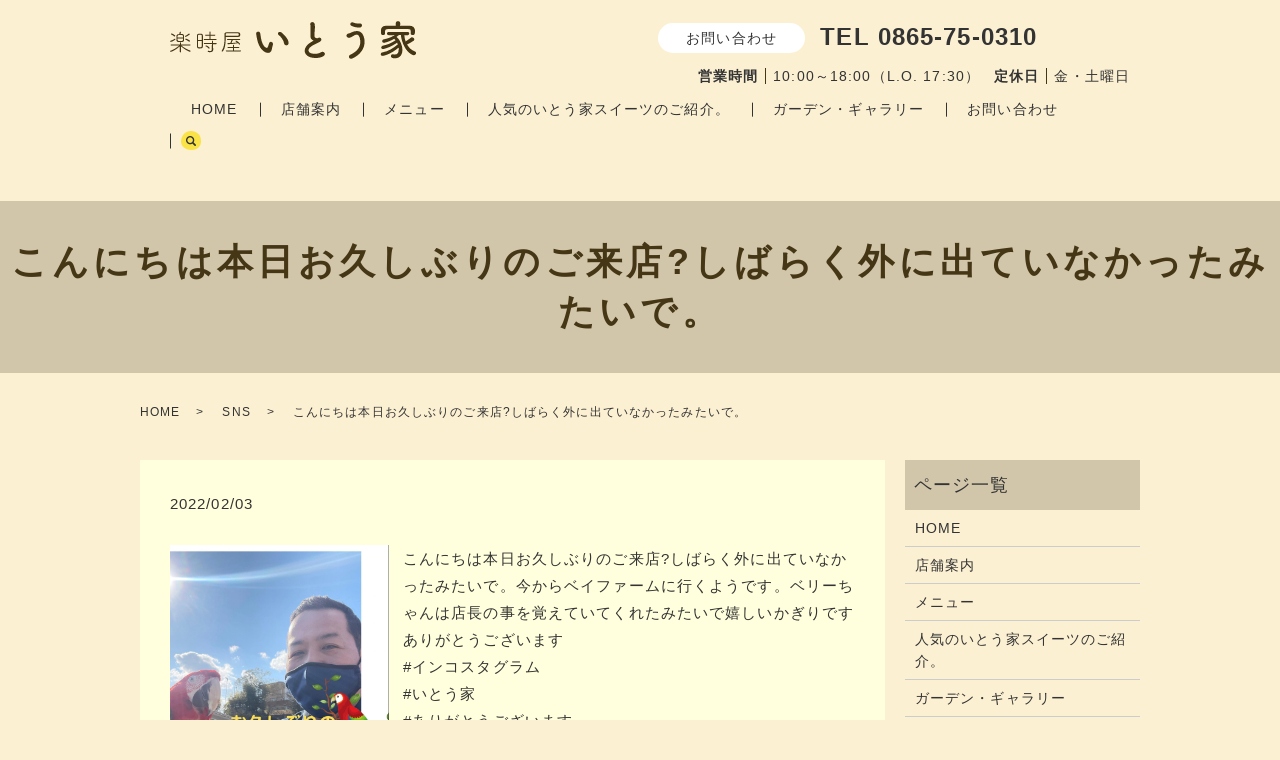

--- FILE ---
content_type: text/html; charset=UTF-8
request_url: https://www.itouke-2019.jp/sns_cooperation/333
body_size: 17837
content:
  <!DOCTYPE HTML>
<html lang="ja">
<head prefix="og: http://ogp.me/ns# fb: http://ogp.me/ns/fb# article: http://ogp.me/ns/article#">
  <meta charset="utf-8">
  <meta http-equiv="X-UA-Compatible" content="IE=edge,chrome=1">
  <meta name="viewport" content="width=device-width, initial-scale=1">
  <title>こんにちは本日お久しぶりのご来店?しばらく外に出ていなかったみたいで。</title>

		<!-- All in One SEO 4.1.0.3 -->
		<link rel="canonical" href="https://www.itouke-2019.jp/sns_cooperation/333" />
		<meta property="og:site_name" content="楽時屋 いとう家" />
		<meta property="og:type" content="article" />
		<meta property="og:title" content="こんにちは本日お久しぶりのご来店?しばらく外に出ていなかったみたいで。" />
		<meta property="og:url" content="https://www.itouke-2019.jp/sns_cooperation/333" />
		<meta property="og:image" content="https://www.itouke-2019.jp/wp-content/uploads/logo_ogp.jpg" />
		<meta property="og:image:secure_url" content="https://www.itouke-2019.jp/wp-content/uploads/logo_ogp.jpg" />
		<meta property="og:image:width" content="1200" />
		<meta property="og:image:height" content="630" />
		<meta property="article:published_time" content="2022-02-03T05:14:12Z" />
		<meta property="article:modified_time" content="2022-02-04T05:10:12Z" />
		<meta name="twitter:card" content="summary_large_image" />
		<meta name="twitter:domain" content="www.itouke-2019.jp" />
		<meta name="twitter:title" content="こんにちは本日お久しぶりのご来店?しばらく外に出ていなかったみたいで。" />
		<meta name="twitter:image" content="https://www.itouke-2019.jp/wp-content/uploads/272036694_7692073230818721_2607123584871310269_n.jpg" />
		<script type="application/ld+json" class="aioseo-schema">
			{"@context":"https:\/\/schema.org","@graph":[{"@type":"WebSite","@id":"https:\/\/www.itouke-2019.jp\/#website","url":"https:\/\/www.itouke-2019.jp\/","name":"\u697d\u6642\u5c4b \u3044\u3068\u3046\u5bb6","description":"\u697d\u6642\u5c4b \u3044\u3068\u3046\u5bb6\u306e\u30db\u30fc\u30e0\u30da\u30fc\u30b8\u3067\u3059\u3002","publisher":{"@id":"https:\/\/www.itouke-2019.jp\/#organization"}},{"@type":"Organization","@id":"https:\/\/www.itouke-2019.jp\/#organization","name":"\u697d\u6642\u5c4b \u3044\u3068\u3046\u5bb6","url":"https:\/\/www.itouke-2019.jp\/","logo":{"@type":"ImageObject","@id":"https:\/\/www.itouke-2019.jp\/#organizationLogo","url":"https:\/\/www.itouke-2019.jp\/wp-content\/uploads\/logo_ogp.jpg","width":"1200","height":"630"},"image":{"@id":"https:\/\/www.itouke-2019.jp\/#organizationLogo"}},{"@type":"BreadcrumbList","@id":"https:\/\/www.itouke-2019.jp\/sns_cooperation\/333#breadcrumblist","itemListElement":[{"@type":"ListItem","@id":"https:\/\/www.itouke-2019.jp\/#listItem","position":"1","item":{"@id":"https:\/\/www.itouke-2019.jp\/#item","name":"\u30db\u30fc\u30e0","description":"Just another WordPress site","url":"https:\/\/www.itouke-2019.jp\/"},"nextItem":"https:\/\/www.itouke-2019.jp\/sns_cooperation\/#listItem"},{"@type":"ListItem","@id":"https:\/\/www.itouke-2019.jp\/sns_cooperation\/#listItem","position":"2","item":{"@id":"https:\/\/www.itouke-2019.jp\/sns_cooperation\/#item","name":"SNS","url":"https:\/\/www.itouke-2019.jp\/sns_cooperation\/"},"previousItem":"https:\/\/www.itouke-2019.jp\/#listItem"}]},{"@type":"Person","@id":"https:\/\/www.itouke-2019.jp\/author\/authorname#author","url":"https:\/\/www.itouke-2019.jp\/author\/authorname","name":"root","image":{"@type":"ImageObject","@id":"https:\/\/www.itouke-2019.jp\/sns_cooperation\/333#authorImage","url":"https:\/\/secure.gravatar.com\/avatar\/05111a5f09f2211f79ca79539424846e?s=96&d=mm&r=g","width":"96","height":"96","caption":"root"}},{"@type":"WebPage","@id":"https:\/\/www.itouke-2019.jp\/sns_cooperation\/333#webpage","url":"https:\/\/www.itouke-2019.jp\/sns_cooperation\/333","name":"\u3053\u3093\u306b\u3061\u306f\u672c\u65e5\u304a\u4e45\u3057\u3076\u308a\u306e\u3054\u6765\u5e97?\u3057\u3070\u3089\u304f\u5916\u306b\u51fa\u3066\u3044\u306a\u304b\u3063\u305f\u307f\u305f\u3044\u3067\u3002","inLanguage":"ja","isPartOf":{"@id":"https:\/\/www.itouke-2019.jp\/#website"},"breadcrumb":{"@id":"https:\/\/www.itouke-2019.jp\/sns_cooperation\/333#breadcrumblist"},"author":"https:\/\/www.itouke-2019.jp\/sns_cooperation\/333#author","creator":"https:\/\/www.itouke-2019.jp\/sns_cooperation\/333#author","image":{"@type":"ImageObject","@id":"https:\/\/www.itouke-2019.jp\/#mainImage","url":"https:\/\/www.itouke-2019.jp\/wp-content\/uploads\/272036694_7692073230818721_2607123584871310269_n.jpg","width":"1440","height":"1800"},"primaryImageOfPage":{"@id":"https:\/\/www.itouke-2019.jp\/sns_cooperation\/333#mainImage"},"datePublished":"2022-02-03T05:14:12+09:00","dateModified":"2022-02-04T05:10:12+09:00"},{"@type":"Article","@id":"https:\/\/www.itouke-2019.jp\/sns_cooperation\/333#article","name":"\u3053\u3093\u306b\u3061\u306f\u672c\u65e5\u304a\u4e45\u3057\u3076\u308a\u306e\u3054\u6765\u5e97?\u3057\u3070\u3089\u304f\u5916\u306b\u51fa\u3066\u3044\u306a\u304b\u3063\u305f\u307f\u305f\u3044\u3067\u3002","headline":"\u3053\u3093\u306b\u3061\u306f\u672c\u65e5\u304a\u4e45\u3057\u3076\u308a\u306e\u3054\u6765\u5e97?\u3057\u3070\u3089\u304f\u5916\u306b\u51fa\u3066\u3044\u306a\u304b\u3063\u305f\u307f\u305f\u3044\u3067\u3002","author":{"@id":"https:\/\/www.itouke-2019.jp\/author\/authorname#author"},"publisher":{"@id":"https:\/\/www.itouke-2019.jp\/#organization"},"datePublished":"2022-02-03T05:14:12+09:00","dateModified":"2022-02-04T05:10:12+09:00","articleSection":"SNS","mainEntityOfPage":{"@id":"https:\/\/www.itouke-2019.jp\/sns_cooperation\/333#webpage"},"isPartOf":{"@id":"https:\/\/www.itouke-2019.jp\/sns_cooperation\/333#webpage"},"image":{"@type":"ImageObject","@id":"https:\/\/www.itouke-2019.jp\/#articleImage","url":"https:\/\/www.itouke-2019.jp\/wp-content\/uploads\/272036694_7692073230818721_2607123584871310269_n.jpg","width":"1440","height":"1800"}}]}
		</script>
		<!-- All in One SEO -->

<link rel="alternate" type="application/rss+xml" title="楽時屋 いとう家 &raquo; こんにちは本日お久しぶりのご来店?しばらく外に出ていなかったみたいで。 のコメントのフィード" href="https://www.itouke-2019.jp/sns_cooperation/333/feed" />
		<!-- This site uses the Google Analytics by MonsterInsights plugin v9.11.1 - Using Analytics tracking - https://www.monsterinsights.com/ -->
		<!-- Note: MonsterInsights is not currently configured on this site. The site owner needs to authenticate with Google Analytics in the MonsterInsights settings panel. -->
					<!-- No tracking code set -->
				<!-- / Google Analytics by MonsterInsights -->
		<link rel='stylesheet' id='sbr_styles-css' href='https://www.itouke-2019.jp/wp-content/plugins/reviews-feed/assets/css/sbr-styles.css?ver=1.1' type='text/css' media='all' />
<link rel='stylesheet' id='sbi_styles-css' href='https://www.itouke-2019.jp/wp-content/plugins/instagram-feed/css/sbi-styles.min.css?ver=6.2.6' type='text/css' media='all' />
<link rel='stylesheet' id='wp-block-library-css' href='https://www.itouke-2019.jp/wp-includes/css/dist/block-library/style.min.css?ver=6.3.7' type='text/css' media='all' />
<style id='classic-theme-styles-inline-css' type='text/css'>
/*! This file is auto-generated */
.wp-block-button__link{color:#fff;background-color:#32373c;border-radius:9999px;box-shadow:none;text-decoration:none;padding:calc(.667em + 2px) calc(1.333em + 2px);font-size:1.125em}.wp-block-file__button{background:#32373c;color:#fff;text-decoration:none}
</style>
<style id='global-styles-inline-css' type='text/css'>
body{--wp--preset--color--black: #000000;--wp--preset--color--cyan-bluish-gray: #abb8c3;--wp--preset--color--white: #ffffff;--wp--preset--color--pale-pink: #f78da7;--wp--preset--color--vivid-red: #cf2e2e;--wp--preset--color--luminous-vivid-orange: #ff6900;--wp--preset--color--luminous-vivid-amber: #fcb900;--wp--preset--color--light-green-cyan: #7bdcb5;--wp--preset--color--vivid-green-cyan: #00d084;--wp--preset--color--pale-cyan-blue: #8ed1fc;--wp--preset--color--vivid-cyan-blue: #0693e3;--wp--preset--color--vivid-purple: #9b51e0;--wp--preset--gradient--vivid-cyan-blue-to-vivid-purple: linear-gradient(135deg,rgba(6,147,227,1) 0%,rgb(155,81,224) 100%);--wp--preset--gradient--light-green-cyan-to-vivid-green-cyan: linear-gradient(135deg,rgb(122,220,180) 0%,rgb(0,208,130) 100%);--wp--preset--gradient--luminous-vivid-amber-to-luminous-vivid-orange: linear-gradient(135deg,rgba(252,185,0,1) 0%,rgba(255,105,0,1) 100%);--wp--preset--gradient--luminous-vivid-orange-to-vivid-red: linear-gradient(135deg,rgba(255,105,0,1) 0%,rgb(207,46,46) 100%);--wp--preset--gradient--very-light-gray-to-cyan-bluish-gray: linear-gradient(135deg,rgb(238,238,238) 0%,rgb(169,184,195) 100%);--wp--preset--gradient--cool-to-warm-spectrum: linear-gradient(135deg,rgb(74,234,220) 0%,rgb(151,120,209) 20%,rgb(207,42,186) 40%,rgb(238,44,130) 60%,rgb(251,105,98) 80%,rgb(254,248,76) 100%);--wp--preset--gradient--blush-light-purple: linear-gradient(135deg,rgb(255,206,236) 0%,rgb(152,150,240) 100%);--wp--preset--gradient--blush-bordeaux: linear-gradient(135deg,rgb(254,205,165) 0%,rgb(254,45,45) 50%,rgb(107,0,62) 100%);--wp--preset--gradient--luminous-dusk: linear-gradient(135deg,rgb(255,203,112) 0%,rgb(199,81,192) 50%,rgb(65,88,208) 100%);--wp--preset--gradient--pale-ocean: linear-gradient(135deg,rgb(255,245,203) 0%,rgb(182,227,212) 50%,rgb(51,167,181) 100%);--wp--preset--gradient--electric-grass: linear-gradient(135deg,rgb(202,248,128) 0%,rgb(113,206,126) 100%);--wp--preset--gradient--midnight: linear-gradient(135deg,rgb(2,3,129) 0%,rgb(40,116,252) 100%);--wp--preset--font-size--small: 13px;--wp--preset--font-size--medium: 20px;--wp--preset--font-size--large: 36px;--wp--preset--font-size--x-large: 42px;--wp--preset--spacing--20: 0.44rem;--wp--preset--spacing--30: 0.67rem;--wp--preset--spacing--40: 1rem;--wp--preset--spacing--50: 1.5rem;--wp--preset--spacing--60: 2.25rem;--wp--preset--spacing--70: 3.38rem;--wp--preset--spacing--80: 5.06rem;--wp--preset--shadow--natural: 6px 6px 9px rgba(0, 0, 0, 0.2);--wp--preset--shadow--deep: 12px 12px 50px rgba(0, 0, 0, 0.4);--wp--preset--shadow--sharp: 6px 6px 0px rgba(0, 0, 0, 0.2);--wp--preset--shadow--outlined: 6px 6px 0px -3px rgba(255, 255, 255, 1), 6px 6px rgba(0, 0, 0, 1);--wp--preset--shadow--crisp: 6px 6px 0px rgba(0, 0, 0, 1);}:where(.is-layout-flex){gap: 0.5em;}:where(.is-layout-grid){gap: 0.5em;}body .is-layout-flow > .alignleft{float: left;margin-inline-start: 0;margin-inline-end: 2em;}body .is-layout-flow > .alignright{float: right;margin-inline-start: 2em;margin-inline-end: 0;}body .is-layout-flow > .aligncenter{margin-left: auto !important;margin-right: auto !important;}body .is-layout-constrained > .alignleft{float: left;margin-inline-start: 0;margin-inline-end: 2em;}body .is-layout-constrained > .alignright{float: right;margin-inline-start: 2em;margin-inline-end: 0;}body .is-layout-constrained > .aligncenter{margin-left: auto !important;margin-right: auto !important;}body .is-layout-constrained > :where(:not(.alignleft):not(.alignright):not(.alignfull)){max-width: var(--wp--style--global--content-size);margin-left: auto !important;margin-right: auto !important;}body .is-layout-constrained > .alignwide{max-width: var(--wp--style--global--wide-size);}body .is-layout-flex{display: flex;}body .is-layout-flex{flex-wrap: wrap;align-items: center;}body .is-layout-flex > *{margin: 0;}body .is-layout-grid{display: grid;}body .is-layout-grid > *{margin: 0;}:where(.wp-block-columns.is-layout-flex){gap: 2em;}:where(.wp-block-columns.is-layout-grid){gap: 2em;}:where(.wp-block-post-template.is-layout-flex){gap: 1.25em;}:where(.wp-block-post-template.is-layout-grid){gap: 1.25em;}.has-black-color{color: var(--wp--preset--color--black) !important;}.has-cyan-bluish-gray-color{color: var(--wp--preset--color--cyan-bluish-gray) !important;}.has-white-color{color: var(--wp--preset--color--white) !important;}.has-pale-pink-color{color: var(--wp--preset--color--pale-pink) !important;}.has-vivid-red-color{color: var(--wp--preset--color--vivid-red) !important;}.has-luminous-vivid-orange-color{color: var(--wp--preset--color--luminous-vivid-orange) !important;}.has-luminous-vivid-amber-color{color: var(--wp--preset--color--luminous-vivid-amber) !important;}.has-light-green-cyan-color{color: var(--wp--preset--color--light-green-cyan) !important;}.has-vivid-green-cyan-color{color: var(--wp--preset--color--vivid-green-cyan) !important;}.has-pale-cyan-blue-color{color: var(--wp--preset--color--pale-cyan-blue) !important;}.has-vivid-cyan-blue-color{color: var(--wp--preset--color--vivid-cyan-blue) !important;}.has-vivid-purple-color{color: var(--wp--preset--color--vivid-purple) !important;}.has-black-background-color{background-color: var(--wp--preset--color--black) !important;}.has-cyan-bluish-gray-background-color{background-color: var(--wp--preset--color--cyan-bluish-gray) !important;}.has-white-background-color{background-color: var(--wp--preset--color--white) !important;}.has-pale-pink-background-color{background-color: var(--wp--preset--color--pale-pink) !important;}.has-vivid-red-background-color{background-color: var(--wp--preset--color--vivid-red) !important;}.has-luminous-vivid-orange-background-color{background-color: var(--wp--preset--color--luminous-vivid-orange) !important;}.has-luminous-vivid-amber-background-color{background-color: var(--wp--preset--color--luminous-vivid-amber) !important;}.has-light-green-cyan-background-color{background-color: var(--wp--preset--color--light-green-cyan) !important;}.has-vivid-green-cyan-background-color{background-color: var(--wp--preset--color--vivid-green-cyan) !important;}.has-pale-cyan-blue-background-color{background-color: var(--wp--preset--color--pale-cyan-blue) !important;}.has-vivid-cyan-blue-background-color{background-color: var(--wp--preset--color--vivid-cyan-blue) !important;}.has-vivid-purple-background-color{background-color: var(--wp--preset--color--vivid-purple) !important;}.has-black-border-color{border-color: var(--wp--preset--color--black) !important;}.has-cyan-bluish-gray-border-color{border-color: var(--wp--preset--color--cyan-bluish-gray) !important;}.has-white-border-color{border-color: var(--wp--preset--color--white) !important;}.has-pale-pink-border-color{border-color: var(--wp--preset--color--pale-pink) !important;}.has-vivid-red-border-color{border-color: var(--wp--preset--color--vivid-red) !important;}.has-luminous-vivid-orange-border-color{border-color: var(--wp--preset--color--luminous-vivid-orange) !important;}.has-luminous-vivid-amber-border-color{border-color: var(--wp--preset--color--luminous-vivid-amber) !important;}.has-light-green-cyan-border-color{border-color: var(--wp--preset--color--light-green-cyan) !important;}.has-vivid-green-cyan-border-color{border-color: var(--wp--preset--color--vivid-green-cyan) !important;}.has-pale-cyan-blue-border-color{border-color: var(--wp--preset--color--pale-cyan-blue) !important;}.has-vivid-cyan-blue-border-color{border-color: var(--wp--preset--color--vivid-cyan-blue) !important;}.has-vivid-purple-border-color{border-color: var(--wp--preset--color--vivid-purple) !important;}.has-vivid-cyan-blue-to-vivid-purple-gradient-background{background: var(--wp--preset--gradient--vivid-cyan-blue-to-vivid-purple) !important;}.has-light-green-cyan-to-vivid-green-cyan-gradient-background{background: var(--wp--preset--gradient--light-green-cyan-to-vivid-green-cyan) !important;}.has-luminous-vivid-amber-to-luminous-vivid-orange-gradient-background{background: var(--wp--preset--gradient--luminous-vivid-amber-to-luminous-vivid-orange) !important;}.has-luminous-vivid-orange-to-vivid-red-gradient-background{background: var(--wp--preset--gradient--luminous-vivid-orange-to-vivid-red) !important;}.has-very-light-gray-to-cyan-bluish-gray-gradient-background{background: var(--wp--preset--gradient--very-light-gray-to-cyan-bluish-gray) !important;}.has-cool-to-warm-spectrum-gradient-background{background: var(--wp--preset--gradient--cool-to-warm-spectrum) !important;}.has-blush-light-purple-gradient-background{background: var(--wp--preset--gradient--blush-light-purple) !important;}.has-blush-bordeaux-gradient-background{background: var(--wp--preset--gradient--blush-bordeaux) !important;}.has-luminous-dusk-gradient-background{background: var(--wp--preset--gradient--luminous-dusk) !important;}.has-pale-ocean-gradient-background{background: var(--wp--preset--gradient--pale-ocean) !important;}.has-electric-grass-gradient-background{background: var(--wp--preset--gradient--electric-grass) !important;}.has-midnight-gradient-background{background: var(--wp--preset--gradient--midnight) !important;}.has-small-font-size{font-size: var(--wp--preset--font-size--small) !important;}.has-medium-font-size{font-size: var(--wp--preset--font-size--medium) !important;}.has-large-font-size{font-size: var(--wp--preset--font-size--large) !important;}.has-x-large-font-size{font-size: var(--wp--preset--font-size--x-large) !important;}
.wp-block-navigation a:where(:not(.wp-element-button)){color: inherit;}
:where(.wp-block-post-template.is-layout-flex){gap: 1.25em;}:where(.wp-block-post-template.is-layout-grid){gap: 1.25em;}
:where(.wp-block-columns.is-layout-flex){gap: 2em;}:where(.wp-block-columns.is-layout-grid){gap: 2em;}
.wp-block-pullquote{font-size: 1.5em;line-height: 1.6;}
</style>
<link rel='stylesheet' id='biz-cal-style-css' href='https://www.itouke-2019.jp/wp-content/plugins/biz-calendar/biz-cal.css?ver=2.2.0' type='text/css' media='all' />
<link rel='stylesheet' id='contact-form-7-css' href='https://www.itouke-2019.jp/wp-content/plugins/contact-form-7/includes/css/styles.css?ver=5.4.1' type='text/css' media='all' />
<link rel='stylesheet' id='ctf_styles-css' href='https://www.itouke-2019.jp/wp-content/plugins/custom-twitter-feeds/css/ctf-styles.min.css?ver=2.2.1' type='text/css' media='all' />
<script type='text/javascript' src='https://www.itouke-2019.jp/wp-content/themes/itouke-2019.jp_theme/assets/js/vendor/jquery.min.js?ver=6.3.7' id='jquery-js'></script>
<script type='text/javascript' id='biz-cal-script-js-extra'>
/* <![CDATA[ */
var bizcalOptions = {"holiday_title":"\u5b9a\u4f11\u65e5\uff08\u91d1\u30fb\u571f\u66dc\u65e5\uff09","fri":"on","sat":"on","temp_holidays":"2013-01-02\r\n2013-01-03\r\n","temp_weekdays":"","eventday_title":"","eventday_url":"","eventdays":"","month_limit":"\u5236\u9650\u306a\u3057","nextmonthlimit":"12","prevmonthlimit":"12","plugindir":"https:\/\/www.itouke-2019.jp\/wp-content\/plugins\/biz-calendar\/","national_holiday":""};
/* ]]> */
</script>
<script type='text/javascript' src='https://www.itouke-2019.jp/wp-content/plugins/biz-calendar/calendar.js?ver=2.2.0' id='biz-cal-script-js'></script>
<link rel='shortlink' href='https://www.itouke-2019.jp/?p=333' />
<style>.gallery .gallery-item img { width: auto; height: auto; }</style><style id="wpforms-css-vars-root">
				:root {
					--wpforms-field-border-radius: 3px;
--wpforms-field-background-color: #ffffff;
--wpforms-field-border-color: rgba( 0, 0, 0, 0.25 );
--wpforms-field-text-color: rgba( 0, 0, 0, 0.7 );
--wpforms-label-color: rgba( 0, 0, 0, 0.85 );
--wpforms-label-sublabel-color: rgba( 0, 0, 0, 0.55 );
--wpforms-label-error-color: #d63637;
--wpforms-button-border-radius: 3px;
--wpforms-button-background-color: #066aab;
--wpforms-button-text-color: #ffffff;
--wpforms-field-size-input-height: 43px;
--wpforms-field-size-input-spacing: 15px;
--wpforms-field-size-font-size: 16px;
--wpforms-field-size-line-height: 19px;
--wpforms-field-size-padding-h: 14px;
--wpforms-field-size-checkbox-size: 16px;
--wpforms-field-size-sublabel-spacing: 5px;
--wpforms-field-size-icon-size: 1;
--wpforms-label-size-font-size: 16px;
--wpforms-label-size-line-height: 19px;
--wpforms-label-size-sublabel-font-size: 14px;
--wpforms-label-size-sublabel-line-height: 17px;
--wpforms-button-size-font-size: 17px;
--wpforms-button-size-height: 41px;
--wpforms-button-size-padding-h: 15px;
--wpforms-button-size-margin-top: 10px;

				}
			</style>  <link href="https://www.itouke-2019.jp/wp-content/themes/itouke-2019.jp_theme/assets/css/main.css?1768664587" rel="stylesheet" >
  <script src="https://www.itouke-2019.jp/wp-content/themes/itouke-2019.jp_theme/assets/js/vendor/respond.min.js"></script>
  <script type="application/ld+json">
  {
    "@context": "http://schema.org",
    "@type": "BreadcrumbList",
    "itemListElement":
    [
      {
      "@type": "ListItem",
      "position": 1,
      "item":
      {
        "@id": "https://www.itouke-2019.jp/",
        "name": "楽時屋 いとう家"
      }
    },
{
      "@type": "ListItem",
      "position": 2,
      "item":
      {
        "@id": "https://www.itouke-2019.jp/category/sns_cooperation/",
        "name": "SNS"
      }
    },
{
      "@type": "ListItem",
      "position": 3,
      "item":
      {
        "@id": "https://www.itouke-2019.jp/sns_cooperation/333/",
        "name": "こんにちは本日お久しぶりのご来店?しばらく外に出ていなかったみたいで。"
      }
    }    ]
  }
  </script>


<script type="application/ld+json">
  {
    "@context": "http://schema.org/",
    "@type": "CafeOrCoffeeShop",
    "name": "楽時屋 いとう家",
    "address": "〒714-0044 岡山県笠岡市神島4100-3",
    "telephone": "0865-75-0310",
    "faxNumber": "",
    "url": "https://www.itouke-2019.jp",
    "email": "info@itouke-2019.jp",
    "image": "https://www.itouke-2019.jp/wp-content/uploads/logo_ogp.jpg",
    "logo": "https://www.itouke-2019.jp/wp-content/uploads/logo_org.png"
  }
</script>
</head>
<body class="scrollTop">

  <div id="fb-root"></div>
  <script>(function(d, s, id) {
    var js, fjs = d.getElementsByTagName(s)[0];
    if (d.getElementById(id)) return;
    js = d.createElement(s); js.id = id;
    js.src = "https://connect.facebook.net/ja_JP/sdk.js#xfbml=1&version=v2.9";
    fjs.parentNode.insertBefore(js, fjs);
  }(document, 'script', 'facebook-jssdk'));</script>

  <header>
    <div class="primary_header">
      <div class="container">
        <div class="row">
                    <div class="title">
                          <a href="https://www.itouke-2019.jp/">
                <img src="/wp-content/uploads/logo.svg" alt="楽時屋 いとう家"/>
              </a>
                      </div>
          <nav class="global_nav"><ul><li><a href="https://www.itouke-2019.jp/home">HOME</a></li>
<li><a href="https://www.itouke-2019.jp/shop">店舗案内</a></li>
<li><a href="https://www.itouke-2019.jp/menu">メニュー</a></li>
<li><a href="https://www.itouke-2019.jp/bento">人気のいとう家スイーツのご紹介。</a></li>
<li><a href="https://www.itouke-2019.jp/shop2">ガーデン・ギャラリー</a></li>
<li><a href="https://www.itouke-2019.jp/contact">お問い合わせ</a></li>

                <li class="gnav_search">
                  <a href="#">search</a>
  <div class="epress_search">
    <form method="get" action="https://www.itouke-2019.jp/">
      <input type="text" placeholder="" class="text" name="s" autocomplete="off" value="">
      <input type="submit" value="Search" class="submit">
    </form>
  </div>
  </li>
              </ul>
              <div class="menu_icon">
                <a href="#menu"><span>メニュー開閉</span></a>
              </div></nav>          <div class="hdr_info_wrap">
  <div class="hdr_info">
    <span class="hdr_info_pc pc-only02">
      <span class="hdr_info_contact">お問い合わせ</span>&nbsp;&nbsp;
      <span class="hdr_info_tel bold">TEL 0865-75-0310</span><br>
      <span class="hdr_info_date"><span class="border bold">営業時間</span>10:00～18:00（L.O. 17:30）<span class="border bold">定休日</span>金・土曜日
      </span>
    </span>
    <span class="hdr_info_sp sp-only02">
      <a href="tel:0865-75-0310"><img src="/wp-content/uploads/sp_tel.png" alt="TEL"></a>
    </span>
  </div>
</div>
        </div>
      </div>
    </div>
  </header>

  <main>
              <h1 class="wow" style="">
                  こんにちは本日お久しぶりのご来店?しばらく外に出ていなかったみたいで。                      </h1>

    
    <div class="bread_wrap">
      <div class="container gutters">
        <div class="row bread">
              <ul class="col span_12">
                <li><a href="https://www.itouke-2019.jp">HOME</a></li>
                        <li><a href="https://www.itouke-2019.jp/category/sns_cooperation">SNS</a></li>
                                    <li>こんにちは本日お久しぶりのご来店?しばらく外に出ていなかったみたいで。</li>
                            </ul>
          </div>
      </div>
    </div>
    <section>
      <div class="container gutters">
        <div class="row">
                    <div class="col span_9 column_main">
                  <article class="row article_detail">
      <div class="article_date">
        <p>2022/02/03</p>
      </div>
      <div class="row">
        <div class="col span_12">
          <section>    <div class="container">        <div class="row">        <div class="col span_4">            <figure><a href="https://www.itouke-2019.jp/wp-content/uploads/272036694_7692073230818721_2607123584871310269_n.jpg" title="こんにちは本日お久しぶりのご来店?しばらく外に出ていなかったみたいで。今からベイファームに行くようです。ベリーちゃんは店長の事を覚えていてくれたみたいで嬉しいかぎりですありがとうございます#インコスタグラム#いとう家#ありがとうございます" ><img decoding="async" src="https://www.itouke-2019.jp/wp-content/uploads/272036694_7692073230818721_2607123584871310269_n.jpg" class=""  alt="こんにちは本日お久しぶりのご来店?しばらく外に出ていなかったみたいで。今からベイファームに行くようです。ベリーちゃんは店長の事を覚えていてくれたみたいで嬉しいかぎりですありがとうございます#インコスタグラム#いとう家#ありがとうございます"  /></a><br/></figure>        </div>        <div class="col span_8">            <p class="intagrate-lite-title">こんにちは本日お久しぶりのご来店?しばらく外に出ていなかったみたいで。今からベイファームに行くようです。ベリーちゃんは店長の事を覚えていてくれたみたいで嬉しいかぎりですありがとうございます<br/>
#インコスタグラム<br/>
#いとう家<br/>
#ありがとうございます</p>        </div>        </div>    </div></section>        </div>
      </div>

          </article>

    <div class='epress_pager'>
      <div class="epress_pager_prev">
        <a href="https://www.itouke-2019.jp/sns_cooperation/329" rel="prev">残念ですが、次回開催に向けて頑張ります</a>      </div>
      <div class="epress_pager_next">
        <a href="https://www.itouke-2019.jp/sns_cooperation/338" rel="next">楽時屋 いとう家のホームページを公開しました。</a>      </div>
    </div>
                </div>
          <div class="col span_3 column_sub">
            <div class="sidebar">
  <div class="widget_wrap"><p class="widget_header">ページ一覧</p>
			<ul>
				<li class="page_item page-item-14"><a href="https://www.itouke-2019.jp/home">HOME</a></li>
<li class="page_item page-item-60"><a href="https://www.itouke-2019.jp/shop">店舗案内</a></li>
<li class="page_item page-item-58"><a href="https://www.itouke-2019.jp/menu">メニュー</a></li>
<li class="page_item page-item-56"><a href="https://www.itouke-2019.jp/bento">人気のいとう家スイーツのご紹介。</a></li>
<li class="page_item page-item-62"><a href="https://www.itouke-2019.jp/shop2">ガーデン・ギャラリー</a></li>
<li class="page_item page-item-12"><a href="https://www.itouke-2019.jp/contact">お問い合わせ</a></li>
<li class="page_item page-item-15"><a href="https://www.itouke-2019.jp/policy">プライバシーポリシー</a></li>
<li class="page_item page-item-16"><a href="https://www.itouke-2019.jp/sitemap">サイトマップ</a></li>
			</ul>

			</div><div class="widget_wrap"><p class="widget_header">カテゴリー</p>
			<ul>
					<li class="cat-item cat-item-10"><a href="https://www.itouke-2019.jp/category/sns_cooperation">SNS</a>
</li>
	<li class="cat-item cat-item-2"><a href="https://www.itouke-2019.jp/category/news">お知らせ</a>
</li>
	<li class="cat-item cat-item-9"><a href="https://www.itouke-2019.jp/category/gallery">フォトギャラリー</a>
</li>
			</ul>

			</div>
		<div class="widget_wrap">
		<p class="widget_header">最近の投稿</p>
		<ul>
											<li>
					<a href="https://www.itouke-2019.jp/sns_cooperation/3516">Instagram Image</a>
									</li>
											<li>
					<a href="https://www.itouke-2019.jp/sns_cooperation/3513">こんにちはご覧いただきありがとうございます​​​日差しが暑い午後皆さまどうお過ごしでしょうか？​​​本日はいとう家先週のランチで提供させて頂きました画像のお知らせです♪スイーツもおすすめですおまかせパフェは日によって内容が変わりますがその分たくさん盛らせていただいてます​​​おかげさまで好評頂くことが増えてまいりました☆​​これにおごる事なくご来店される方が楽しめるお店作りに邁進していきますのでよろしくお願いいたします</a>
									</li>
											<li>
					<a href="https://www.itouke-2019.jp/sns_cooperation/3510">おはようございます?暑すぎる昼?熱中症にご注意ください?本日10月19日のお品書きです♪縁側コンサートライブも開催中です♪</a>
									</li>
											<li>
					<a href="https://www.itouke-2019.jp/sns_cooperation/3507">先日開催された縁側コンサート皆さま楽しまれていましたありがとうございます</a>
									</li>
											<li>
					<a href="https://www.itouke-2019.jp/sns_cooperation/3504">こんにちはいつもありがとうございます今日は暑いくらいの陽気ですね?本日のお品書きは販売開始したいとう家ガーデンの苗のお知らせと共にお届けします‍♀️</a>
									</li>
					</ul>

		</div><div class="widget_wrap"><p class="widget_header">カレンダー</p><div id='biz_calendar'></div></div><div class="widget_wrap">
<pre class="wp-block-code"><code></code></pre>
</div><div class="widget_wrap"><p>
<div id="sb_instagram"  class="sbi sbi_mob_col_1 sbi_tab_col_2 sbi_col_4 sbi_width_resp" style="padding-bottom: 10px;" data-feedid="*1"  data-res="auto" data-cols="4" data-colsmobile="1" data-colstablet="2" data-num="20" data-nummobile="20" data-shortcode-atts="{&quot;feed&quot;:&quot;1&quot;}"  data-postid="333" data-locatornonce="7d63fdea9c" data-sbi-flags="favorLocal">
	
    <div id="sbi_images"  style="padding: 5px;">
		<div class="sbi_item sbi_type_image sbi_new sbi_transition" id="sbi_17987195342601714" data-date="1702778016">
    <div class="sbi_photo_wrap">
        <a class="sbi_photo" href="https://www.instagram.com/p/C077jz6S2xs/" target="_blank" rel="noopener nofollow" data-full-res="https://scontent-nrt1-2.cdninstagram.com/v/t39.30808-6/410787354_17987564054590405_2314227062658284268_n.jpg?_nc_cat=103&#038;ccb=1-7&#038;_nc_sid=c4dd86&#038;_nc_ohc=oUJPXzwdoxQAX_6LjJN&#038;_nc_ht=scontent-nrt1-2.cdninstagram.com&#038;edm=ANo9K5cEAAAA&#038;oh=00_AfDYlVUYqA9_oEvrCEUO3U4meyh3DY_ykyc1rvv9wD0qeQ&#038;oe=658955F9" data-img-src-set="{&quot;d&quot;:&quot;https:\/\/scontent-nrt1-2.cdninstagram.com\/v\/t39.30808-6\/410787354_17987564054590405_2314227062658284268_n.jpg?_nc_cat=103&amp;ccb=1-7&amp;_nc_sid=c4dd86&amp;_nc_ohc=oUJPXzwdoxQAX_6LjJN&amp;_nc_ht=scontent-nrt1-2.cdninstagram.com&amp;edm=ANo9K5cEAAAA&amp;oh=00_AfDYlVUYqA9_oEvrCEUO3U4meyh3DY_ykyc1rvv9wD0qeQ&amp;oe=658955F9&quot;,&quot;150&quot;:&quot;https:\/\/scontent-nrt1-2.cdninstagram.com\/v\/t39.30808-6\/410787354_17987564054590405_2314227062658284268_n.jpg?_nc_cat=103&amp;ccb=1-7&amp;_nc_sid=c4dd86&amp;_nc_ohc=oUJPXzwdoxQAX_6LjJN&amp;_nc_ht=scontent-nrt1-2.cdninstagram.com&amp;edm=ANo9K5cEAAAA&amp;oh=00_AfDYlVUYqA9_oEvrCEUO3U4meyh3DY_ykyc1rvv9wD0qeQ&amp;oe=658955F9&quot;,&quot;320&quot;:&quot;https:\/\/scontent-nrt1-2.cdninstagram.com\/v\/t39.30808-6\/410787354_17987564054590405_2314227062658284268_n.jpg?_nc_cat=103&amp;ccb=1-7&amp;_nc_sid=c4dd86&amp;_nc_ohc=oUJPXzwdoxQAX_6LjJN&amp;_nc_ht=scontent-nrt1-2.cdninstagram.com&amp;edm=ANo9K5cEAAAA&amp;oh=00_AfDYlVUYqA9_oEvrCEUO3U4meyh3DY_ykyc1rvv9wD0qeQ&amp;oe=658955F9&quot;,&quot;640&quot;:&quot;https:\/\/scontent-nrt1-2.cdninstagram.com\/v\/t39.30808-6\/410787354_17987564054590405_2314227062658284268_n.jpg?_nc_cat=103&amp;ccb=1-7&amp;_nc_sid=c4dd86&amp;_nc_ohc=oUJPXzwdoxQAX_6LjJN&amp;_nc_ht=scontent-nrt1-2.cdninstagram.com&amp;edm=ANo9K5cEAAAA&amp;oh=00_AfDYlVUYqA9_oEvrCEUO3U4meyh3DY_ykyc1rvv9wD0qeQ&amp;oe=658955F9&quot;}">
            <span class="sbi-screenreader"></span>
            	                    <img src="https://www.itouke-2019.jp/wp-content/plugins/instagram-feed/img/placeholder.png" alt="おはようございます😃

本日12月17日（日）のお品書きです♪

#日替わり
#縁側コンサート
#ありがとうございます">
        </a>
    </div>
</div><div class="sbi_item sbi_type_video sbi_new sbi_transition" id="sbi_18225895939301023" data-date="1702626666">
    <div class="sbi_photo_wrap">
        <a class="sbi_photo" href="https://www.instagram.com/reel/C03a1DDSTcu/" target="_blank" rel="noopener nofollow" data-full-res="https://scontent-nrt1-2.cdninstagram.com/v/t51.29350-15/410243087_324784153741806_1994949266311148909_n.jpg?_nc_cat=102&#038;ccb=1-7&#038;_nc_sid=c4dd86&#038;_nc_ohc=2KVsNlb7xUsAX9WGmS2&#038;_nc_ht=scontent-nrt1-2.cdninstagram.com&#038;edm=ANo9K5cEAAAA&#038;oh=00_AfDVBVgvjAVFYdhJToLzXLYpsTloC9gniU3V6xt2EX0wUw&#038;oe=65893587" data-img-src-set="{&quot;d&quot;:&quot;https:\/\/scontent-nrt1-2.cdninstagram.com\/v\/t51.29350-15\/410243087_324784153741806_1994949266311148909_n.jpg?_nc_cat=102&amp;ccb=1-7&amp;_nc_sid=c4dd86&amp;_nc_ohc=2KVsNlb7xUsAX9WGmS2&amp;_nc_ht=scontent-nrt1-2.cdninstagram.com&amp;edm=ANo9K5cEAAAA&amp;oh=00_AfDVBVgvjAVFYdhJToLzXLYpsTloC9gniU3V6xt2EX0wUw&amp;oe=65893587&quot;,&quot;150&quot;:&quot;https:\/\/scontent-nrt1-2.cdninstagram.com\/v\/t51.29350-15\/410243087_324784153741806_1994949266311148909_n.jpg?_nc_cat=102&amp;ccb=1-7&amp;_nc_sid=c4dd86&amp;_nc_ohc=2KVsNlb7xUsAX9WGmS2&amp;_nc_ht=scontent-nrt1-2.cdninstagram.com&amp;edm=ANo9K5cEAAAA&amp;oh=00_AfDVBVgvjAVFYdhJToLzXLYpsTloC9gniU3V6xt2EX0wUw&amp;oe=65893587&quot;,&quot;320&quot;:&quot;https:\/\/scontent-nrt1-2.cdninstagram.com\/v\/t51.29350-15\/410243087_324784153741806_1994949266311148909_n.jpg?_nc_cat=102&amp;ccb=1-7&amp;_nc_sid=c4dd86&amp;_nc_ohc=2KVsNlb7xUsAX9WGmS2&amp;_nc_ht=scontent-nrt1-2.cdninstagram.com&amp;edm=ANo9K5cEAAAA&amp;oh=00_AfDVBVgvjAVFYdhJToLzXLYpsTloC9gniU3V6xt2EX0wUw&amp;oe=65893587&quot;,&quot;640&quot;:&quot;https:\/\/scontent-nrt1-2.cdninstagram.com\/v\/t51.29350-15\/410243087_324784153741806_1994949266311148909_n.jpg?_nc_cat=102&amp;ccb=1-7&amp;_nc_sid=c4dd86&amp;_nc_ohc=2KVsNlb7xUsAX9WGmS2&amp;_nc_ht=scontent-nrt1-2.cdninstagram.com&amp;edm=ANo9K5cEAAAA&amp;oh=00_AfDVBVgvjAVFYdhJToLzXLYpsTloC9gniU3V6xt2EX0wUw&amp;oe=65893587&quot;}">
            <span class="sbi-screenreader"></span>
            	        <svg style="color: rgba(255,255,255,1)" class="svg-inline--fa fa-play fa-w-14 sbi_playbtn" aria-label="Play" aria-hidden="true" data-fa-processed="" data-prefix="fa" data-icon="play" role="presentation" xmlns="http://www.w3.org/2000/svg" viewBox="0 0 448 512"><path fill="currentColor" d="M424.4 214.7L72.4 6.6C43.8-10.3 0 6.1 0 47.9V464c0 37.5 40.7 60.1 72.4 41.3l352-208c31.4-18.5 31.5-64.1 0-82.6z"></path></svg>            <img src="https://www.itouke-2019.jp/wp-content/plugins/instagram-feed/img/placeholder.png" alt="いとう家からイベント情報のお知らせ🥳">
        </a>
    </div>
</div><div class="sbi_item sbi_type_image sbi_new sbi_transition" id="sbi_18027641086759667" data-date="1702433990">
    <div class="sbi_photo_wrap">
        <a class="sbi_photo" href="https://www.instagram.com/p/C0xrYfXS5jJ/" target="_blank" rel="noopener nofollow" data-full-res="https://scontent-nrt1-2.cdninstagram.com/v/t39.30808-6/410729807_17987056916590405_5222748474174228171_n.jpg?_nc_cat=110&#038;ccb=1-7&#038;_nc_sid=c4dd86&#038;_nc_ohc=rnlR-eYddkUAX_4rhbf&#038;_nc_ht=scontent-nrt1-2.cdninstagram.com&#038;edm=ANo9K5cEAAAA&#038;oh=00_AfBAm8sIqgE81F_-aqS5yqNvg25_IKfu8jpMYnK19hXaXw&#038;oe=658A4795" data-img-src-set="{&quot;d&quot;:&quot;https:\/\/scontent-nrt1-2.cdninstagram.com\/v\/t39.30808-6\/410729807_17987056916590405_5222748474174228171_n.jpg?_nc_cat=110&amp;ccb=1-7&amp;_nc_sid=c4dd86&amp;_nc_ohc=rnlR-eYddkUAX_4rhbf&amp;_nc_ht=scontent-nrt1-2.cdninstagram.com&amp;edm=ANo9K5cEAAAA&amp;oh=00_AfBAm8sIqgE81F_-aqS5yqNvg25_IKfu8jpMYnK19hXaXw&amp;oe=658A4795&quot;,&quot;150&quot;:&quot;https:\/\/scontent-nrt1-2.cdninstagram.com\/v\/t39.30808-6\/410729807_17987056916590405_5222748474174228171_n.jpg?_nc_cat=110&amp;ccb=1-7&amp;_nc_sid=c4dd86&amp;_nc_ohc=rnlR-eYddkUAX_4rhbf&amp;_nc_ht=scontent-nrt1-2.cdninstagram.com&amp;edm=ANo9K5cEAAAA&amp;oh=00_AfBAm8sIqgE81F_-aqS5yqNvg25_IKfu8jpMYnK19hXaXw&amp;oe=658A4795&quot;,&quot;320&quot;:&quot;https:\/\/scontent-nrt1-2.cdninstagram.com\/v\/t39.30808-6\/410729807_17987056916590405_5222748474174228171_n.jpg?_nc_cat=110&amp;ccb=1-7&amp;_nc_sid=c4dd86&amp;_nc_ohc=rnlR-eYddkUAX_4rhbf&amp;_nc_ht=scontent-nrt1-2.cdninstagram.com&amp;edm=ANo9K5cEAAAA&amp;oh=00_AfBAm8sIqgE81F_-aqS5yqNvg25_IKfu8jpMYnK19hXaXw&amp;oe=658A4795&quot;,&quot;640&quot;:&quot;https:\/\/scontent-nrt1-2.cdninstagram.com\/v\/t39.30808-6\/410729807_17987056916590405_5222748474174228171_n.jpg?_nc_cat=110&amp;ccb=1-7&amp;_nc_sid=c4dd86&amp;_nc_ohc=rnlR-eYddkUAX_4rhbf&amp;_nc_ht=scontent-nrt1-2.cdninstagram.com&amp;edm=ANo9K5cEAAAA&amp;oh=00_AfBAm8sIqgE81F_-aqS5yqNvg25_IKfu8jpMYnK19hXaXw&amp;oe=658A4795&quot;}">
            <span class="sbi-screenreader"></span>
            	                    <img src="https://www.itouke-2019.jp/wp-content/plugins/instagram-feed/img/placeholder.png" alt="おはようございます☀
いつもご覧いただきありがとうございます😊
朝の冷え込みが厳しいですね😰

12月13日（水）のお品書きです🙇

#いとう家
#日替わり 
#師走
#鯖の味噌煮 
#ばら寿司">
        </a>
    </div>
</div><div class="sbi_item sbi_type_carousel sbi_new sbi_transition" id="sbi_18040678597527169" data-date="1702347781">
    <div class="sbi_photo_wrap">
        <a class="sbi_photo" href="https://www.instagram.com/p/C0vG83jS4kc/" target="_blank" rel="noopener nofollow" data-full-res="https://scontent-nrt1-2.cdninstagram.com/v/t39.30808-6/409796619_17986925801590405_918244876655962742_n.jpg?_nc_cat=111&#038;ccb=1-7&#038;_nc_sid=c4dd86&#038;_nc_ohc=bEZLLc52osAAX-atl7b&#038;_nc_ht=scontent-nrt1-2.cdninstagram.com&#038;edm=ANo9K5cEAAAA&#038;oh=00_AfABamrXoSaVrN1IULUl4wHWo1oWZHop6-MTlXE57vdLwg&#038;oe=658A83AC" data-img-src-set="{&quot;d&quot;:&quot;https:\/\/scontent-nrt1-2.cdninstagram.com\/v\/t39.30808-6\/409796619_17986925801590405_918244876655962742_n.jpg?_nc_cat=111&amp;ccb=1-7&amp;_nc_sid=c4dd86&amp;_nc_ohc=bEZLLc52osAAX-atl7b&amp;_nc_ht=scontent-nrt1-2.cdninstagram.com&amp;edm=ANo9K5cEAAAA&amp;oh=00_AfABamrXoSaVrN1IULUl4wHWo1oWZHop6-MTlXE57vdLwg&amp;oe=658A83AC&quot;,&quot;150&quot;:&quot;https:\/\/scontent-nrt1-2.cdninstagram.com\/v\/t39.30808-6\/409796619_17986925801590405_918244876655962742_n.jpg?_nc_cat=111&amp;ccb=1-7&amp;_nc_sid=c4dd86&amp;_nc_ohc=bEZLLc52osAAX-atl7b&amp;_nc_ht=scontent-nrt1-2.cdninstagram.com&amp;edm=ANo9K5cEAAAA&amp;oh=00_AfABamrXoSaVrN1IULUl4wHWo1oWZHop6-MTlXE57vdLwg&amp;oe=658A83AC&quot;,&quot;320&quot;:&quot;https:\/\/scontent-nrt1-2.cdninstagram.com\/v\/t39.30808-6\/409796619_17986925801590405_918244876655962742_n.jpg?_nc_cat=111&amp;ccb=1-7&amp;_nc_sid=c4dd86&amp;_nc_ohc=bEZLLc52osAAX-atl7b&amp;_nc_ht=scontent-nrt1-2.cdninstagram.com&amp;edm=ANo9K5cEAAAA&amp;oh=00_AfABamrXoSaVrN1IULUl4wHWo1oWZHop6-MTlXE57vdLwg&amp;oe=658A83AC&quot;,&quot;640&quot;:&quot;https:\/\/scontent-nrt1-2.cdninstagram.com\/v\/t39.30808-6\/409796619_17986925801590405_918244876655962742_n.jpg?_nc_cat=111&amp;ccb=1-7&amp;_nc_sid=c4dd86&amp;_nc_ohc=bEZLLc52osAAX-atl7b&amp;_nc_ht=scontent-nrt1-2.cdninstagram.com&amp;edm=ANo9K5cEAAAA&amp;oh=00_AfABamrXoSaVrN1IULUl4wHWo1oWZHop6-MTlXE57vdLwg&amp;oe=658A83AC&quot;}">
            <span class="sbi-screenreader"></span>
            <svg class="svg-inline--fa fa-clone fa-w-16 sbi_lightbox_carousel_icon" aria-hidden="true" aria-label="Clone" data-fa-proƒcessed="" data-prefix="far" data-icon="clone" role="img" xmlns="http://www.w3.org/2000/svg" viewBox="0 0 512 512">
	                <path fill="currentColor" d="M464 0H144c-26.51 0-48 21.49-48 48v48H48c-26.51 0-48 21.49-48 48v320c0 26.51 21.49 48 48 48h320c26.51 0 48-21.49 48-48v-48h48c26.51 0 48-21.49 48-48V48c0-26.51-21.49-48-48-48zM362 464H54a6 6 0 0 1-6-6V150a6 6 0 0 1 6-6h42v224c0 26.51 21.49 48 48 48h224v42a6 6 0 0 1-6 6zm96-96H150a6 6 0 0 1-6-6V54a6 6 0 0 1 6-6h308a6 6 0 0 1 6 6v308a6 6 0 0 1-6 6z"></path>
	            </svg>	                    <img src="https://www.itouke-2019.jp/wp-content/plugins/instagram-feed/img/placeholder.png" alt="いつもご覧いただきありがとうございます😊
12月12日（火）のお品書きです♪
#いとう家
#日替わりランチ 
#日替わり弁当 
#おまかせパフェ">
        </a>
    </div>
</div><div class="sbi_item sbi_type_carousel sbi_new sbi_transition" id="sbi_17855242584056532" data-date="1702173651">
    <div class="sbi_photo_wrap">
        <a class="sbi_photo" href="https://www.instagram.com/p/C0p601uSWWM/" target="_blank" rel="noopener nofollow" data-full-res="https://scontent-nrt1-2.cdninstagram.com/v/t39.30808-6/409366291_17986631636590405_203063627885755318_n.jpg?_nc_cat=101&#038;ccb=1-7&#038;_nc_sid=c4dd86&#038;_nc_ohc=hNzo1jHD8UsAX8ib8C_&#038;_nc_ht=scontent-nrt1-2.cdninstagram.com&#038;edm=ANo9K5cEAAAA&#038;oh=00_AfDe7T_YWiaL2P0YzhSXx3wNLJgoHIt1Yf1Uyu-zMCG7UQ&#038;oe=65891C7C" data-img-src-set="{&quot;d&quot;:&quot;https:\/\/scontent-nrt1-2.cdninstagram.com\/v\/t39.30808-6\/409366291_17986631636590405_203063627885755318_n.jpg?_nc_cat=101&amp;ccb=1-7&amp;_nc_sid=c4dd86&amp;_nc_ohc=hNzo1jHD8UsAX8ib8C_&amp;_nc_ht=scontent-nrt1-2.cdninstagram.com&amp;edm=ANo9K5cEAAAA&amp;oh=00_AfDe7T_YWiaL2P0YzhSXx3wNLJgoHIt1Yf1Uyu-zMCG7UQ&amp;oe=65891C7C&quot;,&quot;150&quot;:&quot;https:\/\/scontent-nrt1-2.cdninstagram.com\/v\/t39.30808-6\/409366291_17986631636590405_203063627885755318_n.jpg?_nc_cat=101&amp;ccb=1-7&amp;_nc_sid=c4dd86&amp;_nc_ohc=hNzo1jHD8UsAX8ib8C_&amp;_nc_ht=scontent-nrt1-2.cdninstagram.com&amp;edm=ANo9K5cEAAAA&amp;oh=00_AfDe7T_YWiaL2P0YzhSXx3wNLJgoHIt1Yf1Uyu-zMCG7UQ&amp;oe=65891C7C&quot;,&quot;320&quot;:&quot;https:\/\/scontent-nrt1-2.cdninstagram.com\/v\/t39.30808-6\/409366291_17986631636590405_203063627885755318_n.jpg?_nc_cat=101&amp;ccb=1-7&amp;_nc_sid=c4dd86&amp;_nc_ohc=hNzo1jHD8UsAX8ib8C_&amp;_nc_ht=scontent-nrt1-2.cdninstagram.com&amp;edm=ANo9K5cEAAAA&amp;oh=00_AfDe7T_YWiaL2P0YzhSXx3wNLJgoHIt1Yf1Uyu-zMCG7UQ&amp;oe=65891C7C&quot;,&quot;640&quot;:&quot;https:\/\/scontent-nrt1-2.cdninstagram.com\/v\/t39.30808-6\/409366291_17986631636590405_203063627885755318_n.jpg?_nc_cat=101&amp;ccb=1-7&amp;_nc_sid=c4dd86&amp;_nc_ohc=hNzo1jHD8UsAX8ib8C_&amp;_nc_ht=scontent-nrt1-2.cdninstagram.com&amp;edm=ANo9K5cEAAAA&amp;oh=00_AfDe7T_YWiaL2P0YzhSXx3wNLJgoHIt1Yf1Uyu-zMCG7UQ&amp;oe=65891C7C&quot;}">
            <span class="sbi-screenreader"></span>
            <svg class="svg-inline--fa fa-clone fa-w-16 sbi_lightbox_carousel_icon" aria-hidden="true" aria-label="Clone" data-fa-proƒcessed="" data-prefix="far" data-icon="clone" role="img" xmlns="http://www.w3.org/2000/svg" viewBox="0 0 512 512">
	                <path fill="currentColor" d="M464 0H144c-26.51 0-48 21.49-48 48v48H48c-26.51 0-48 21.49-48 48v320c0 26.51 21.49 48 48 48h320c26.51 0 48-21.49 48-48v-48h48c26.51 0 48-21.49 48-48V48c0-26.51-21.49-48-48-48zM362 464H54a6 6 0 0 1-6-6V150a6 6 0 0 1 6-6h42v224c0 26.51 21.49 48 48 48h224v42a6 6 0 0 1-6 6zm96-96H150a6 6 0 0 1-6-6V54a6 6 0 0 1 6-6h308a6 6 0 0 1 6 6v308a6 6 0 0 1-6 6z"></path>
	            </svg>	                    <img src="https://www.itouke-2019.jp/wp-content/plugins/instagram-feed/img/placeholder.png" alt="おはようございます☀
今朝は良い天気😊

ここでしか聞けない見れない
ギターデュオコンサートが開催されます♪

ご家族、ご友人とご来店くださいませ☆

#いとう家
#クラシックギター
#クラシックギターデュオ 
#ガットギター
#ここにしか無い
#ここだけ">
        </a>
    </div>
</div><div class="sbi_item sbi_type_carousel sbi_new sbi_transition" id="sbi_17977889000475419" data-date="1702105104">
    <div class="sbi_photo_wrap">
        <a class="sbi_photo" href="https://www.instagram.com/p/C0n4FOJyybJ/" target="_blank" rel="noopener nofollow" data-full-res="https://scontent-nrt1-2.cdninstagram.com/v/t39.30808-6/409303339_17986516553590405_6186342351797437611_n.jpg?_nc_cat=101&#038;ccb=1-7&#038;_nc_sid=c4dd86&#038;_nc_ohc=bbYI74u5dL8AX-v_By6&#038;_nc_ht=scontent-nrt1-2.cdninstagram.com&#038;edm=ANo9K5cEAAAA&#038;oh=00_AfCARfapDcJuCKlMPura3N4qTNrrGmydIcrFyKmG1l5QWg&#038;oe=658A93BE" data-img-src-set="{&quot;d&quot;:&quot;https:\/\/scontent-nrt1-2.cdninstagram.com\/v\/t39.30808-6\/409303339_17986516553590405_6186342351797437611_n.jpg?_nc_cat=101&amp;ccb=1-7&amp;_nc_sid=c4dd86&amp;_nc_ohc=bbYI74u5dL8AX-v_By6&amp;_nc_ht=scontent-nrt1-2.cdninstagram.com&amp;edm=ANo9K5cEAAAA&amp;oh=00_AfCARfapDcJuCKlMPura3N4qTNrrGmydIcrFyKmG1l5QWg&amp;oe=658A93BE&quot;,&quot;150&quot;:&quot;https:\/\/scontent-nrt1-2.cdninstagram.com\/v\/t39.30808-6\/409303339_17986516553590405_6186342351797437611_n.jpg?_nc_cat=101&amp;ccb=1-7&amp;_nc_sid=c4dd86&amp;_nc_ohc=bbYI74u5dL8AX-v_By6&amp;_nc_ht=scontent-nrt1-2.cdninstagram.com&amp;edm=ANo9K5cEAAAA&amp;oh=00_AfCARfapDcJuCKlMPura3N4qTNrrGmydIcrFyKmG1l5QWg&amp;oe=658A93BE&quot;,&quot;320&quot;:&quot;https:\/\/scontent-nrt1-2.cdninstagram.com\/v\/t39.30808-6\/409303339_17986516553590405_6186342351797437611_n.jpg?_nc_cat=101&amp;ccb=1-7&amp;_nc_sid=c4dd86&amp;_nc_ohc=bbYI74u5dL8AX-v_By6&amp;_nc_ht=scontent-nrt1-2.cdninstagram.com&amp;edm=ANo9K5cEAAAA&amp;oh=00_AfCARfapDcJuCKlMPura3N4qTNrrGmydIcrFyKmG1l5QWg&amp;oe=658A93BE&quot;,&quot;640&quot;:&quot;https:\/\/scontent-nrt1-2.cdninstagram.com\/v\/t39.30808-6\/409303339_17986516553590405_6186342351797437611_n.jpg?_nc_cat=101&amp;ccb=1-7&amp;_nc_sid=c4dd86&amp;_nc_ohc=bbYI74u5dL8AX-v_By6&amp;_nc_ht=scontent-nrt1-2.cdninstagram.com&amp;edm=ANo9K5cEAAAA&amp;oh=00_AfCARfapDcJuCKlMPura3N4qTNrrGmydIcrFyKmG1l5QWg&amp;oe=658A93BE&quot;}">
            <span class="sbi-screenreader"></span>
            <svg class="svg-inline--fa fa-clone fa-w-16 sbi_lightbox_carousel_icon" aria-hidden="true" aria-label="Clone" data-fa-proƒcessed="" data-prefix="far" data-icon="clone" role="img" xmlns="http://www.w3.org/2000/svg" viewBox="0 0 512 512">
	                <path fill="currentColor" d="M464 0H144c-26.51 0-48 21.49-48 48v48H48c-26.51 0-48 21.49-48 48v320c0 26.51 21.49 48 48 48h320c26.51 0 48-21.49 48-48v-48h48c26.51 0 48-21.49 48-48V48c0-26.51-21.49-48-48-48zM362 464H54a6 6 0 0 1-6-6V150a6 6 0 0 1 6-6h42v224c0 26.51 21.49 48 48 48h224v42a6 6 0 0 1-6 6zm96-96H150a6 6 0 0 1-6-6V54a6 6 0 0 1 6-6h308a6 6 0 0 1 6 6v308a6 6 0 0 1-6 6z"></path>
	            </svg>	                    <img src="https://www.itouke-2019.jp/wp-content/plugins/instagram-feed/img/placeholder.png" alt="こんにちは😃

日差しが暖かい日ですね♪
ですが夜の冷え込みは堪えますね😅

縁側コンサートのお知らせです🎶📢

気になる事は
お問い合わせ下さい🙇
0865-75-0310までお願い致します☎️">
        </a>
    </div>
</div><div class="sbi_item sbi_type_carousel sbi_new sbi_transition" id="sbi_17937488117665835" data-date="1701915955">
    <div class="sbi_photo_wrap">
        <a class="sbi_photo" href="https://www.instagram.com/p/C0iPTupST7_/" target="_blank" rel="noopener nofollow" data-full-res="https://scontent-nrt1-2.cdninstagram.com/v/t39.30808-6/408241036_17986229108590405_755456498572827862_n.jpg?_nc_cat=104&#038;ccb=1-7&#038;_nc_sid=c4dd86&#038;_nc_ohc=l-J-2xbMAfwAX-bzeY4&#038;_nc_ht=scontent-nrt1-2.cdninstagram.com&#038;edm=ANo9K5cEAAAA&#038;oh=00_AfCba6ko5EsVodCoPqGXS1xcQyZEJsrSonHAHnq0WS_yXg&#038;oe=658ADECF" data-img-src-set="{&quot;d&quot;:&quot;https:\/\/scontent-nrt1-2.cdninstagram.com\/v\/t39.30808-6\/408241036_17986229108590405_755456498572827862_n.jpg?_nc_cat=104&amp;ccb=1-7&amp;_nc_sid=c4dd86&amp;_nc_ohc=l-J-2xbMAfwAX-bzeY4&amp;_nc_ht=scontent-nrt1-2.cdninstagram.com&amp;edm=ANo9K5cEAAAA&amp;oh=00_AfCba6ko5EsVodCoPqGXS1xcQyZEJsrSonHAHnq0WS_yXg&amp;oe=658ADECF&quot;,&quot;150&quot;:&quot;https:\/\/scontent-nrt1-2.cdninstagram.com\/v\/t39.30808-6\/408241036_17986229108590405_755456498572827862_n.jpg?_nc_cat=104&amp;ccb=1-7&amp;_nc_sid=c4dd86&amp;_nc_ohc=l-J-2xbMAfwAX-bzeY4&amp;_nc_ht=scontent-nrt1-2.cdninstagram.com&amp;edm=ANo9K5cEAAAA&amp;oh=00_AfCba6ko5EsVodCoPqGXS1xcQyZEJsrSonHAHnq0WS_yXg&amp;oe=658ADECF&quot;,&quot;320&quot;:&quot;https:\/\/scontent-nrt1-2.cdninstagram.com\/v\/t39.30808-6\/408241036_17986229108590405_755456498572827862_n.jpg?_nc_cat=104&amp;ccb=1-7&amp;_nc_sid=c4dd86&amp;_nc_ohc=l-J-2xbMAfwAX-bzeY4&amp;_nc_ht=scontent-nrt1-2.cdninstagram.com&amp;edm=ANo9K5cEAAAA&amp;oh=00_AfCba6ko5EsVodCoPqGXS1xcQyZEJsrSonHAHnq0WS_yXg&amp;oe=658ADECF&quot;,&quot;640&quot;:&quot;https:\/\/scontent-nrt1-2.cdninstagram.com\/v\/t39.30808-6\/408241036_17986229108590405_755456498572827862_n.jpg?_nc_cat=104&amp;ccb=1-7&amp;_nc_sid=c4dd86&amp;_nc_ohc=l-J-2xbMAfwAX-bzeY4&amp;_nc_ht=scontent-nrt1-2.cdninstagram.com&amp;edm=ANo9K5cEAAAA&amp;oh=00_AfCba6ko5EsVodCoPqGXS1xcQyZEJsrSonHAHnq0WS_yXg&amp;oe=658ADECF&quot;}">
            <span class="sbi-screenreader"></span>
            <svg class="svg-inline--fa fa-clone fa-w-16 sbi_lightbox_carousel_icon" aria-hidden="true" aria-label="Clone" data-fa-proƒcessed="" data-prefix="far" data-icon="clone" role="img" xmlns="http://www.w3.org/2000/svg" viewBox="0 0 512 512">
	                <path fill="currentColor" d="M464 0H144c-26.51 0-48 21.49-48 48v48H48c-26.51 0-48 21.49-48 48v320c0 26.51 21.49 48 48 48h320c26.51 0 48-21.49 48-48v-48h48c26.51 0 48-21.49 48-48V48c0-26.51-21.49-48-48-48zM362 464H54a6 6 0 0 1-6-6V150a6 6 0 0 1 6-6h42v224c0 26.51 21.49 48 48 48h224v42a6 6 0 0 1-6 6zm96-96H150a6 6 0 0 1-6-6V54a6 6 0 0 1 6-6h308a6 6 0 0 1 6 6v308a6 6 0 0 1-6 6z"></path>
	            </svg>	                    <img src="https://www.itouke-2019.jp/wp-content/plugins/instagram-feed/img/placeholder.png" alt="こんにちは😃

いつもご覧いただきありがとうございます♪

12月7日（木）のお品書きと
年末年始の営業時間のお知らせです📅

#いとう家
#ランチ
#日替わり
#ありがとうございます😊 
#年末年始のお知らせ">
        </a>
    </div>
</div><div class="sbi_item sbi_type_video sbi_new sbi_transition" id="sbi_17990920706405239" data-date="1701832133">
    <div class="sbi_photo_wrap">
        <a class="sbi_photo" href="https://www.instagram.com/reel/C0fvNOdSrej/" target="_blank" rel="noopener nofollow" data-full-res="https://scontent-nrt1-2.cdninstagram.com/v/t51.29350-15/407486699_1076725260166493_5249896846542640153_n.jpg?_nc_cat=101&#038;ccb=1-7&#038;_nc_sid=c4dd86&#038;_nc_ohc=0LP6tzV8V94AX-hRy2O&#038;_nc_ht=scontent-nrt1-2.cdninstagram.com&#038;edm=ANo9K5cEAAAA&#038;oh=00_AfAIGvqwi3RH8kk1yLCVuy6-SnHzib4QagrE6fMQMYNPIQ&#038;oe=6589E584" data-img-src-set="{&quot;d&quot;:&quot;https:\/\/scontent-nrt1-2.cdninstagram.com\/v\/t51.29350-15\/407486699_1076725260166493_5249896846542640153_n.jpg?_nc_cat=101&amp;ccb=1-7&amp;_nc_sid=c4dd86&amp;_nc_ohc=0LP6tzV8V94AX-hRy2O&amp;_nc_ht=scontent-nrt1-2.cdninstagram.com&amp;edm=ANo9K5cEAAAA&amp;oh=00_AfAIGvqwi3RH8kk1yLCVuy6-SnHzib4QagrE6fMQMYNPIQ&amp;oe=6589E584&quot;,&quot;150&quot;:&quot;https:\/\/scontent-nrt1-2.cdninstagram.com\/v\/t51.29350-15\/407486699_1076725260166493_5249896846542640153_n.jpg?_nc_cat=101&amp;ccb=1-7&amp;_nc_sid=c4dd86&amp;_nc_ohc=0LP6tzV8V94AX-hRy2O&amp;_nc_ht=scontent-nrt1-2.cdninstagram.com&amp;edm=ANo9K5cEAAAA&amp;oh=00_AfAIGvqwi3RH8kk1yLCVuy6-SnHzib4QagrE6fMQMYNPIQ&amp;oe=6589E584&quot;,&quot;320&quot;:&quot;https:\/\/scontent-nrt1-2.cdninstagram.com\/v\/t51.29350-15\/407486699_1076725260166493_5249896846542640153_n.jpg?_nc_cat=101&amp;ccb=1-7&amp;_nc_sid=c4dd86&amp;_nc_ohc=0LP6tzV8V94AX-hRy2O&amp;_nc_ht=scontent-nrt1-2.cdninstagram.com&amp;edm=ANo9K5cEAAAA&amp;oh=00_AfAIGvqwi3RH8kk1yLCVuy6-SnHzib4QagrE6fMQMYNPIQ&amp;oe=6589E584&quot;,&quot;640&quot;:&quot;https:\/\/scontent-nrt1-2.cdninstagram.com\/v\/t51.29350-15\/407486699_1076725260166493_5249896846542640153_n.jpg?_nc_cat=101&amp;ccb=1-7&amp;_nc_sid=c4dd86&amp;_nc_ohc=0LP6tzV8V94AX-hRy2O&amp;_nc_ht=scontent-nrt1-2.cdninstagram.com&amp;edm=ANo9K5cEAAAA&amp;oh=00_AfAIGvqwi3RH8kk1yLCVuy6-SnHzib4QagrE6fMQMYNPIQ&amp;oe=6589E584&quot;}">
            <span class="sbi-screenreader"></span>
            	        <svg style="color: rgba(255,255,255,1)" class="svg-inline--fa fa-play fa-w-14 sbi_playbtn" aria-label="Play" aria-hidden="true" data-fa-processed="" data-prefix="fa" data-icon="play" role="presentation" xmlns="http://www.w3.org/2000/svg" viewBox="0 0 448 512"><path fill="currentColor" d="M424.4 214.7L72.4 6.6C43.8-10.3 0 6.1 0 47.9V464c0 37.5 40.7 60.1 72.4 41.3l352-208c31.4-18.5 31.5-64.1 0-82.6z"></path></svg>            <img src="https://www.itouke-2019.jp/wp-content/plugins/instagram-feed/img/placeholder.png" alt="新しい苗がたくさん出来ました♪

#いとう家
#苗
#オリジナル
#ガーデン
#新作">
        </a>
    </div>
</div><div class="sbi_item sbi_type_image sbi_new sbi_transition" id="sbi_18028453321752029" data-date="1701828978">
    <div class="sbi_photo_wrap">
        <a class="sbi_photo" href="https://www.instagram.com/p/C0fpafjy6Si/" target="_blank" rel="noopener nofollow" data-full-res="https://scontent-nrt1-2.cdninstagram.com/v/t39.30808-6/408226733_17986103552590405_7644306020956150704_n.jpg?_nc_cat=100&#038;ccb=1-7&#038;_nc_sid=c4dd86&#038;_nc_ohc=IkK13qfhOxAAX9JZLwY&#038;_nc_ht=scontent-nrt1-2.cdninstagram.com&#038;edm=ANo9K5cEAAAA&#038;oh=00_AfCKvr4wi_cxSZsva7K5ooXbGgTzYhDuoieZkN7yysyNEQ&#038;oe=658AA519" data-img-src-set="{&quot;d&quot;:&quot;https:\/\/scontent-nrt1-2.cdninstagram.com\/v\/t39.30808-6\/408226733_17986103552590405_7644306020956150704_n.jpg?_nc_cat=100&amp;ccb=1-7&amp;_nc_sid=c4dd86&amp;_nc_ohc=IkK13qfhOxAAX9JZLwY&amp;_nc_ht=scontent-nrt1-2.cdninstagram.com&amp;edm=ANo9K5cEAAAA&amp;oh=00_AfCKvr4wi_cxSZsva7K5ooXbGgTzYhDuoieZkN7yysyNEQ&amp;oe=658AA519&quot;,&quot;150&quot;:&quot;https:\/\/scontent-nrt1-2.cdninstagram.com\/v\/t39.30808-6\/408226733_17986103552590405_7644306020956150704_n.jpg?_nc_cat=100&amp;ccb=1-7&amp;_nc_sid=c4dd86&amp;_nc_ohc=IkK13qfhOxAAX9JZLwY&amp;_nc_ht=scontent-nrt1-2.cdninstagram.com&amp;edm=ANo9K5cEAAAA&amp;oh=00_AfCKvr4wi_cxSZsva7K5ooXbGgTzYhDuoieZkN7yysyNEQ&amp;oe=658AA519&quot;,&quot;320&quot;:&quot;https:\/\/scontent-nrt1-2.cdninstagram.com\/v\/t39.30808-6\/408226733_17986103552590405_7644306020956150704_n.jpg?_nc_cat=100&amp;ccb=1-7&amp;_nc_sid=c4dd86&amp;_nc_ohc=IkK13qfhOxAAX9JZLwY&amp;_nc_ht=scontent-nrt1-2.cdninstagram.com&amp;edm=ANo9K5cEAAAA&amp;oh=00_AfCKvr4wi_cxSZsva7K5ooXbGgTzYhDuoieZkN7yysyNEQ&amp;oe=658AA519&quot;,&quot;640&quot;:&quot;https:\/\/scontent-nrt1-2.cdninstagram.com\/v\/t39.30808-6\/408226733_17986103552590405_7644306020956150704_n.jpg?_nc_cat=100&amp;ccb=1-7&amp;_nc_sid=c4dd86&amp;_nc_ohc=IkK13qfhOxAAX9JZLwY&amp;_nc_ht=scontent-nrt1-2.cdninstagram.com&amp;edm=ANo9K5cEAAAA&amp;oh=00_AfCKvr4wi_cxSZsva7K5ooXbGgTzYhDuoieZkN7yysyNEQ&amp;oe=658AA519&quot;}">
            <span class="sbi-screenreader"></span>
            	                    <img src="https://www.itouke-2019.jp/wp-content/plugins/instagram-feed/img/placeholder.png" alt="こんにちは😃

本日もご覧いただきありがとうございます😊

12月6日（水）のお品書きです🍱

今日も楽しく⭐️営業致します🈺

#いとう家
#古民家
#日替わり
#ランチ巡り 
#美味しい冒険
#食べて幸せ
#味覚の饗宴
#グルメならここ
#食欲そそるメニュー
#笑顔と料理
#食べて元気
#味わいの旅
#食べて笑顔
#料理と共に楽しむ
#ありがとう😊">
        </a>
    </div>
</div><div class="sbi_item sbi_type_carousel sbi_new sbi_transition" id="sbi_18295885372180610" data-date="1701740188">
    <div class="sbi_photo_wrap">
        <a class="sbi_photo" href="https://www.instagram.com/p/C0dAD5LSlwF/" target="_blank" rel="noopener nofollow" data-full-res="https://scontent-nrt1-2.cdninstagram.com/v/t39.30808-6/408375248_17985971336590405_254192125175915814_n.jpg?_nc_cat=110&#038;ccb=1-7&#038;_nc_sid=c4dd86&#038;_nc_ohc=oWwS1qOaV2gAX8QW2Vz&#038;_nc_ht=scontent-nrt1-2.cdninstagram.com&#038;edm=ANo9K5cEAAAA&#038;oh=00_AfDE3hL1yhntsz2EcGjcwgRFBI4Bg3kw0A4R_UEujhideg&#038;oe=658971E7" data-img-src-set="{&quot;d&quot;:&quot;https:\/\/scontent-nrt1-2.cdninstagram.com\/v\/t39.30808-6\/408375248_17985971336590405_254192125175915814_n.jpg?_nc_cat=110&amp;ccb=1-7&amp;_nc_sid=c4dd86&amp;_nc_ohc=oWwS1qOaV2gAX8QW2Vz&amp;_nc_ht=scontent-nrt1-2.cdninstagram.com&amp;edm=ANo9K5cEAAAA&amp;oh=00_AfDE3hL1yhntsz2EcGjcwgRFBI4Bg3kw0A4R_UEujhideg&amp;oe=658971E7&quot;,&quot;150&quot;:&quot;https:\/\/scontent-nrt1-2.cdninstagram.com\/v\/t39.30808-6\/408375248_17985971336590405_254192125175915814_n.jpg?_nc_cat=110&amp;ccb=1-7&amp;_nc_sid=c4dd86&amp;_nc_ohc=oWwS1qOaV2gAX8QW2Vz&amp;_nc_ht=scontent-nrt1-2.cdninstagram.com&amp;edm=ANo9K5cEAAAA&amp;oh=00_AfDE3hL1yhntsz2EcGjcwgRFBI4Bg3kw0A4R_UEujhideg&amp;oe=658971E7&quot;,&quot;320&quot;:&quot;https:\/\/scontent-nrt1-2.cdninstagram.com\/v\/t39.30808-6\/408375248_17985971336590405_254192125175915814_n.jpg?_nc_cat=110&amp;ccb=1-7&amp;_nc_sid=c4dd86&amp;_nc_ohc=oWwS1qOaV2gAX8QW2Vz&amp;_nc_ht=scontent-nrt1-2.cdninstagram.com&amp;edm=ANo9K5cEAAAA&amp;oh=00_AfDE3hL1yhntsz2EcGjcwgRFBI4Bg3kw0A4R_UEujhideg&amp;oe=658971E7&quot;,&quot;640&quot;:&quot;https:\/\/scontent-nrt1-2.cdninstagram.com\/v\/t39.30808-6\/408375248_17985971336590405_254192125175915814_n.jpg?_nc_cat=110&amp;ccb=1-7&amp;_nc_sid=c4dd86&amp;_nc_ohc=oWwS1qOaV2gAX8QW2Vz&amp;_nc_ht=scontent-nrt1-2.cdninstagram.com&amp;edm=ANo9K5cEAAAA&amp;oh=00_AfDE3hL1yhntsz2EcGjcwgRFBI4Bg3kw0A4R_UEujhideg&amp;oe=658971E7&quot;}">
            <span class="sbi-screenreader"></span>
            <svg class="svg-inline--fa fa-clone fa-w-16 sbi_lightbox_carousel_icon" aria-hidden="true" aria-label="Clone" data-fa-proƒcessed="" data-prefix="far" data-icon="clone" role="img" xmlns="http://www.w3.org/2000/svg" viewBox="0 0 512 512">
	                <path fill="currentColor" d="M464 0H144c-26.51 0-48 21.49-48 48v48H48c-26.51 0-48 21.49-48 48v320c0 26.51 21.49 48 48 48h320c26.51 0 48-21.49 48-48v-48h48c26.51 0 48-21.49 48-48V48c0-26.51-21.49-48-48-48zM362 464H54a6 6 0 0 1-6-6V150a6 6 0 0 1 6-6h42v224c0 26.51 21.49 48 48 48h224v42a6 6 0 0 1-6 6zm96-96H150a6 6 0 0 1-6-6V54a6 6 0 0 1 6-6h308a6 6 0 0 1 6 6v308a6 6 0 0 1-6 6z"></path>
	            </svg>	                    <img src="https://www.itouke-2019.jp/wp-content/plugins/instagram-feed/img/placeholder.png" alt="おはようございます😃

いつもありがとうございます😊

本日12月5日（火）のお品書きは
お待たせしていました
今月のイベント情報と共にお知らせいたします。

今日はばら寿司の日です☆

#いとう家
#ばら寿司
#音楽イベント 
#日替わりランチ 
#ありがとうございます">
        </a>
    </div>
</div><div class="sbi_item sbi_type_carousel sbi_new sbi_transition" id="sbi_17894457833858564" data-date="1701656125">
    <div class="sbi_photo_wrap">
        <a class="sbi_photo" href="https://www.instagram.com/p/C0afuT_y8Hc/" target="_blank" rel="noopener nofollow" data-full-res="https://scontent-nrt1-2.cdninstagram.com/v/t39.30808-6/406871608_17985849095590405_1190720409870050793_n.jpg?_nc_cat=109&#038;ccb=1-7&#038;_nc_sid=c4dd86&#038;_nc_ohc=X_yoUXeUcdEAX--lUE7&#038;_nc_ht=scontent-nrt1-2.cdninstagram.com&#038;edm=ANo9K5cEAAAA&#038;oh=00_AfDcvmFwPCJtqRTBtwSE22oAupyWhxrlA1v2sh2vBEuypg&#038;oe=6589405E" data-img-src-set="{&quot;d&quot;:&quot;https:\/\/scontent-nrt1-2.cdninstagram.com\/v\/t39.30808-6\/406871608_17985849095590405_1190720409870050793_n.jpg?_nc_cat=109&amp;ccb=1-7&amp;_nc_sid=c4dd86&amp;_nc_ohc=X_yoUXeUcdEAX--lUE7&amp;_nc_ht=scontent-nrt1-2.cdninstagram.com&amp;edm=ANo9K5cEAAAA&amp;oh=00_AfDcvmFwPCJtqRTBtwSE22oAupyWhxrlA1v2sh2vBEuypg&amp;oe=6589405E&quot;,&quot;150&quot;:&quot;https:\/\/scontent-nrt1-2.cdninstagram.com\/v\/t39.30808-6\/406871608_17985849095590405_1190720409870050793_n.jpg?_nc_cat=109&amp;ccb=1-7&amp;_nc_sid=c4dd86&amp;_nc_ohc=X_yoUXeUcdEAX--lUE7&amp;_nc_ht=scontent-nrt1-2.cdninstagram.com&amp;edm=ANo9K5cEAAAA&amp;oh=00_AfDcvmFwPCJtqRTBtwSE22oAupyWhxrlA1v2sh2vBEuypg&amp;oe=6589405E&quot;,&quot;320&quot;:&quot;https:\/\/scontent-nrt1-2.cdninstagram.com\/v\/t39.30808-6\/406871608_17985849095590405_1190720409870050793_n.jpg?_nc_cat=109&amp;ccb=1-7&amp;_nc_sid=c4dd86&amp;_nc_ohc=X_yoUXeUcdEAX--lUE7&amp;_nc_ht=scontent-nrt1-2.cdninstagram.com&amp;edm=ANo9K5cEAAAA&amp;oh=00_AfDcvmFwPCJtqRTBtwSE22oAupyWhxrlA1v2sh2vBEuypg&amp;oe=6589405E&quot;,&quot;640&quot;:&quot;https:\/\/scontent-nrt1-2.cdninstagram.com\/v\/t39.30808-6\/406871608_17985849095590405_1190720409870050793_n.jpg?_nc_cat=109&amp;ccb=1-7&amp;_nc_sid=c4dd86&amp;_nc_ohc=X_yoUXeUcdEAX--lUE7&amp;_nc_ht=scontent-nrt1-2.cdninstagram.com&amp;edm=ANo9K5cEAAAA&amp;oh=00_AfDcvmFwPCJtqRTBtwSE22oAupyWhxrlA1v2sh2vBEuypg&amp;oe=6589405E&quot;}">
            <span class="sbi-screenreader"></span>
            <svg class="svg-inline--fa fa-clone fa-w-16 sbi_lightbox_carousel_icon" aria-hidden="true" aria-label="Clone" data-fa-proƒcessed="" data-prefix="far" data-icon="clone" role="img" xmlns="http://www.w3.org/2000/svg" viewBox="0 0 512 512">
	                <path fill="currentColor" d="M464 0H144c-26.51 0-48 21.49-48 48v48H48c-26.51 0-48 21.49-48 48v320c0 26.51 21.49 48 48 48h320c26.51 0 48-21.49 48-48v-48h48c26.51 0 48-21.49 48-48V48c0-26.51-21.49-48-48-48zM362 464H54a6 6 0 0 1-6-6V150a6 6 0 0 1 6-6h42v224c0 26.51 21.49 48 48 48h224v42a6 6 0 0 1-6 6zm96-96H150a6 6 0 0 1-6-6V54a6 6 0 0 1 6-6h308a6 6 0 0 1 6 6v308a6 6 0 0 1-6 6z"></path>
	            </svg>	                    <img src="https://www.itouke-2019.jp/wp-content/plugins/instagram-feed/img/placeholder.png" alt="おはようございます☀
本日12月4日（月）のお品書きです☺️

新しい展示会が始まりました。
押し花絵🖼️です！
実際に見ないと細かいところはわかりません🙄

ほぉ〜っ😳と見入ってしまう作品ばかりです🤗
是非お越しくださいませ♪

#いとう家
#ギャラリーカフェ 
#押し花絵
#時間をわすれてのんびり 
#押し花アート
#自然の美
#花の保存
#ボタニカルアート
#季節の花
#花のアートワーク
#手作り花アート
#押し花クリエイション
#花の美しさ
#花の日記">
        </a>
    </div>
</div><div class="sbi_item sbi_type_carousel sbi_new sbi_transition" id="sbi_17948952563720297" data-date="1701570412">
    <div class="sbi_photo_wrap">
        <a class="sbi_photo" href="https://www.instagram.com/p/C0X8PQ1SdeE/" target="_blank" rel="noopener nofollow" data-full-res="https://scontent-nrt1-2.cdninstagram.com/v/t39.30808-6/401363172_17985696713590405_2258580344328132428_n.jpg?_nc_cat=105&#038;ccb=1-7&#038;_nc_sid=c4dd86&#038;_nc_ohc=TS1-jPD_0tQAX-MWaYz&#038;_nc_ht=scontent-nrt1-2.cdninstagram.com&#038;edm=ANo9K5cEAAAA&#038;oh=00_AfC1CT5W6rz4WaJv1GrrIqdt4dj-to7xumdIfgH7ACCM3Q&#038;oe=658A9275" data-img-src-set="{&quot;d&quot;:&quot;https:\/\/scontent-nrt1-2.cdninstagram.com\/v\/t39.30808-6\/401363172_17985696713590405_2258580344328132428_n.jpg?_nc_cat=105&amp;ccb=1-7&amp;_nc_sid=c4dd86&amp;_nc_ohc=TS1-jPD_0tQAX-MWaYz&amp;_nc_ht=scontent-nrt1-2.cdninstagram.com&amp;edm=ANo9K5cEAAAA&amp;oh=00_AfC1CT5W6rz4WaJv1GrrIqdt4dj-to7xumdIfgH7ACCM3Q&amp;oe=658A9275&quot;,&quot;150&quot;:&quot;https:\/\/scontent-nrt1-2.cdninstagram.com\/v\/t39.30808-6\/401363172_17985696713590405_2258580344328132428_n.jpg?_nc_cat=105&amp;ccb=1-7&amp;_nc_sid=c4dd86&amp;_nc_ohc=TS1-jPD_0tQAX-MWaYz&amp;_nc_ht=scontent-nrt1-2.cdninstagram.com&amp;edm=ANo9K5cEAAAA&amp;oh=00_AfC1CT5W6rz4WaJv1GrrIqdt4dj-to7xumdIfgH7ACCM3Q&amp;oe=658A9275&quot;,&quot;320&quot;:&quot;https:\/\/scontent-nrt1-2.cdninstagram.com\/v\/t39.30808-6\/401363172_17985696713590405_2258580344328132428_n.jpg?_nc_cat=105&amp;ccb=1-7&amp;_nc_sid=c4dd86&amp;_nc_ohc=TS1-jPD_0tQAX-MWaYz&amp;_nc_ht=scontent-nrt1-2.cdninstagram.com&amp;edm=ANo9K5cEAAAA&amp;oh=00_AfC1CT5W6rz4WaJv1GrrIqdt4dj-to7xumdIfgH7ACCM3Q&amp;oe=658A9275&quot;,&quot;640&quot;:&quot;https:\/\/scontent-nrt1-2.cdninstagram.com\/v\/t39.30808-6\/401363172_17985696713590405_2258580344328132428_n.jpg?_nc_cat=105&amp;ccb=1-7&amp;_nc_sid=c4dd86&amp;_nc_ohc=TS1-jPD_0tQAX-MWaYz&amp;_nc_ht=scontent-nrt1-2.cdninstagram.com&amp;edm=ANo9K5cEAAAA&amp;oh=00_AfC1CT5W6rz4WaJv1GrrIqdt4dj-to7xumdIfgH7ACCM3Q&amp;oe=658A9275&quot;}">
            <span class="sbi-screenreader"></span>
            <svg class="svg-inline--fa fa-clone fa-w-16 sbi_lightbox_carousel_icon" aria-hidden="true" aria-label="Clone" data-fa-proƒcessed="" data-prefix="far" data-icon="clone" role="img" xmlns="http://www.w3.org/2000/svg" viewBox="0 0 512 512">
	                <path fill="currentColor" d="M464 0H144c-26.51 0-48 21.49-48 48v48H48c-26.51 0-48 21.49-48 48v320c0 26.51 21.49 48 48 48h320c26.51 0 48-21.49 48-48v-48h48c26.51 0 48-21.49 48-48V48c0-26.51-21.49-48-48-48zM362 464H54a6 6 0 0 1-6-6V150a6 6 0 0 1 6-6h42v224c0 26.51 21.49 48 48 48h224v42a6 6 0 0 1-6 6zm96-96H150a6 6 0 0 1-6-6V54a6 6 0 0 1 6-6h308a6 6 0 0 1 6 6v308a6 6 0 0 1-6 6z"></path>
	            </svg>	                    <img src="https://www.itouke-2019.jp/wp-content/plugins/instagram-feed/img/placeholder.png" alt="こんにちは😃

いつもご覧いただきありがとうございます♪

今日から12月の営業が始まります🈺

一歩、また一歩楽しく営業していきま〜す✨
よろしくお願い致します🙇

#いとう家
#日替わり
#師走
#日々新た">
        </a>
    </div>
</div><div class="sbi_item sbi_type_carousel sbi_new sbi_transition" id="sbi_17919933371819989" data-date="1701311227">
    <div class="sbi_photo_wrap">
        <a class="sbi_photo" href="https://www.instagram.com/p/C0QN4f3ScX0/" target="_blank" rel="noopener nofollow" data-full-res="https://scontent-nrt1-2.cdninstagram.com/v/t51.29350-15/404604365_1206069003799473_7565419040128239069_n.jpg?_nc_cat=111&#038;ccb=1-7&#038;_nc_sid=c4dd86&#038;_nc_ohc=U4kDePn3aWAAX9LQSU-&#038;_nc_ht=scontent-nrt1-2.cdninstagram.com&#038;edm=ANo9K5cEAAAA&#038;oh=00_AfBN62sx9CRgyMr83aI1aq5pTpZNN75PM0Tglugah9_svg&#038;oe=658A7C7C" data-img-src-set="{&quot;d&quot;:&quot;https:\/\/scontent-nrt1-2.cdninstagram.com\/v\/t51.29350-15\/404604365_1206069003799473_7565419040128239069_n.jpg?_nc_cat=111&amp;ccb=1-7&amp;_nc_sid=c4dd86&amp;_nc_ohc=U4kDePn3aWAAX9LQSU-&amp;_nc_ht=scontent-nrt1-2.cdninstagram.com&amp;edm=ANo9K5cEAAAA&amp;oh=00_AfBN62sx9CRgyMr83aI1aq5pTpZNN75PM0Tglugah9_svg&amp;oe=658A7C7C&quot;,&quot;150&quot;:&quot;https:\/\/scontent-nrt1-2.cdninstagram.com\/v\/t51.29350-15\/404604365_1206069003799473_7565419040128239069_n.jpg?_nc_cat=111&amp;ccb=1-7&amp;_nc_sid=c4dd86&amp;_nc_ohc=U4kDePn3aWAAX9LQSU-&amp;_nc_ht=scontent-nrt1-2.cdninstagram.com&amp;edm=ANo9K5cEAAAA&amp;oh=00_AfBN62sx9CRgyMr83aI1aq5pTpZNN75PM0Tglugah9_svg&amp;oe=658A7C7C&quot;,&quot;320&quot;:&quot;https:\/\/scontent-nrt1-2.cdninstagram.com\/v\/t51.29350-15\/404604365_1206069003799473_7565419040128239069_n.jpg?_nc_cat=111&amp;ccb=1-7&amp;_nc_sid=c4dd86&amp;_nc_ohc=U4kDePn3aWAAX9LQSU-&amp;_nc_ht=scontent-nrt1-2.cdninstagram.com&amp;edm=ANo9K5cEAAAA&amp;oh=00_AfBN62sx9CRgyMr83aI1aq5pTpZNN75PM0Tglugah9_svg&amp;oe=658A7C7C&quot;,&quot;640&quot;:&quot;https:\/\/scontent-nrt1-2.cdninstagram.com\/v\/t51.29350-15\/404604365_1206069003799473_7565419040128239069_n.jpg?_nc_cat=111&amp;ccb=1-7&amp;_nc_sid=c4dd86&amp;_nc_ohc=U4kDePn3aWAAX9LQSU-&amp;_nc_ht=scontent-nrt1-2.cdninstagram.com&amp;edm=ANo9K5cEAAAA&amp;oh=00_AfBN62sx9CRgyMr83aI1aq5pTpZNN75PM0Tglugah9_svg&amp;oe=658A7C7C&quot;}">
            <span class="sbi-screenreader">こんにちは😃

良い天気です☀️

今</span>
            <svg class="svg-inline--fa fa-clone fa-w-16 sbi_lightbox_carousel_icon" aria-hidden="true" aria-label="Clone" data-fa-proƒcessed="" data-prefix="far" data-icon="clone" role="img" xmlns="http://www.w3.org/2000/svg" viewBox="0 0 512 512">
	                <path fill="currentColor" d="M464 0H144c-26.51 0-48 21.49-48 48v48H48c-26.51 0-48 21.49-48 48v320c0 26.51 21.49 48 48 48h320c26.51 0 48-21.49 48-48v-48h48c26.51 0 48-21.49 48-48V48c0-26.51-21.49-48-48-48zM362 464H54a6 6 0 0 1-6-6V150a6 6 0 0 1 6-6h42v224c0 26.51 21.49 48 48 48h224v42a6 6 0 0 1-6 6zm96-96H150a6 6 0 0 1-6-6V54a6 6 0 0 1 6-6h308a6 6 0 0 1 6 6v308a6 6 0 0 1-6 6z"></path>
	            </svg>	                    <img src="https://www.itouke-2019.jp/wp-content/plugins/instagram-feed/img/placeholder.png" alt="こんにちは😃

良い天気です☀️

今日も楽しく営業しております👩‍💼
よろしくお願い致します🙇

#いとう家
#日替わりランチ 
#ありがとうございます😊 
#ナチュラルガーデン">
        </a>
    </div>
</div><div class="sbi_item sbi_type_carousel sbi_new sbi_transition" id="sbi_17872926653962322" data-date="1701138555">
    <div class="sbi_photo_wrap">
        <a class="sbi_photo" href="https://www.instagram.com/p/C0LEiUXypWh/" target="_blank" rel="noopener nofollow" data-full-res="https://scontent-nrt1-2.cdninstagram.com/v/t39.30808-6/405424115_17985011441590405_5689184250063192617_n.jpg?_nc_cat=107&#038;ccb=1-7&#038;_nc_sid=c4dd86&#038;_nc_ohc=zLkYd2aovBIAX_SH7Eu&#038;_nc_ht=scontent-nrt1-2.cdninstagram.com&#038;edm=ANo9K5cEAAAA&#038;oh=00_AfDYaq7zB06z_ZvcMRbsSfxMxCd5qSLr5sOxcKki_OFaFQ&#038;oe=658A2C13" data-img-src-set="{&quot;d&quot;:&quot;https:\/\/scontent-nrt1-2.cdninstagram.com\/v\/t39.30808-6\/405424115_17985011441590405_5689184250063192617_n.jpg?_nc_cat=107&amp;ccb=1-7&amp;_nc_sid=c4dd86&amp;_nc_ohc=zLkYd2aovBIAX_SH7Eu&amp;_nc_ht=scontent-nrt1-2.cdninstagram.com&amp;edm=ANo9K5cEAAAA&amp;oh=00_AfDYaq7zB06z_ZvcMRbsSfxMxCd5qSLr5sOxcKki_OFaFQ&amp;oe=658A2C13&quot;,&quot;150&quot;:&quot;https:\/\/scontent-nrt1-2.cdninstagram.com\/v\/t39.30808-6\/405424115_17985011441590405_5689184250063192617_n.jpg?_nc_cat=107&amp;ccb=1-7&amp;_nc_sid=c4dd86&amp;_nc_ohc=zLkYd2aovBIAX_SH7Eu&amp;_nc_ht=scontent-nrt1-2.cdninstagram.com&amp;edm=ANo9K5cEAAAA&amp;oh=00_AfDYaq7zB06z_ZvcMRbsSfxMxCd5qSLr5sOxcKki_OFaFQ&amp;oe=658A2C13&quot;,&quot;320&quot;:&quot;https:\/\/scontent-nrt1-2.cdninstagram.com\/v\/t39.30808-6\/405424115_17985011441590405_5689184250063192617_n.jpg?_nc_cat=107&amp;ccb=1-7&amp;_nc_sid=c4dd86&amp;_nc_ohc=zLkYd2aovBIAX_SH7Eu&amp;_nc_ht=scontent-nrt1-2.cdninstagram.com&amp;edm=ANo9K5cEAAAA&amp;oh=00_AfDYaq7zB06z_ZvcMRbsSfxMxCd5qSLr5sOxcKki_OFaFQ&amp;oe=658A2C13&quot;,&quot;640&quot;:&quot;https:\/\/scontent-nrt1-2.cdninstagram.com\/v\/t39.30808-6\/405424115_17985011441590405_5689184250063192617_n.jpg?_nc_cat=107&amp;ccb=1-7&amp;_nc_sid=c4dd86&amp;_nc_ohc=zLkYd2aovBIAX_SH7Eu&amp;_nc_ht=scontent-nrt1-2.cdninstagram.com&amp;edm=ANo9K5cEAAAA&amp;oh=00_AfDYaq7zB06z_ZvcMRbsSfxMxCd5qSLr5sOxcKki_OFaFQ&amp;oe=658A2C13&quot;}">
            <span class="sbi-screenreader"></span>
            <svg class="svg-inline--fa fa-clone fa-w-16 sbi_lightbox_carousel_icon" aria-hidden="true" aria-label="Clone" data-fa-proƒcessed="" data-prefix="far" data-icon="clone" role="img" xmlns="http://www.w3.org/2000/svg" viewBox="0 0 512 512">
	                <path fill="currentColor" d="M464 0H144c-26.51 0-48 21.49-48 48v48H48c-26.51 0-48 21.49-48 48v320c0 26.51 21.49 48 48 48h320c26.51 0 48-21.49 48-48v-48h48c26.51 0 48-21.49 48-48V48c0-26.51-21.49-48-48-48zM362 464H54a6 6 0 0 1-6-6V150a6 6 0 0 1 6-6h42v224c0 26.51 21.49 48 48 48h224v42a6 6 0 0 1-6 6zm96-96H150a6 6 0 0 1-6-6V54a6 6 0 0 1 6-6h308a6 6 0 0 1 6 6v308a6 6 0 0 1-6 6z"></path>
	            </svg>	                    <img src="https://www.itouke-2019.jp/wp-content/plugins/instagram-feed/img/placeholder.png" alt="おはようございます😃

本日11月28日（火）のお品書きと
変更になった縁側コンサートのお知らせです📢

#いとう家
#縁側コンサート
#日替わりランチ">
        </a>
    </div>
</div><div class="sbi_item sbi_type_carousel sbi_new sbi_transition" id="sbi_17904831449867344" data-date="1701049628">
    <div class="sbi_photo_wrap">
        <a class="sbi_photo" href="https://www.instagram.com/p/C0Ia69uyC7e/" target="_blank" rel="noopener nofollow" data-full-res="https://scontent-nrt1-2.cdninstagram.com/v/t39.30808-6/405999193_17984877083590405_8210552671303959081_n.jpg?_nc_cat=100&#038;ccb=1-7&#038;_nc_sid=c4dd86&#038;_nc_ohc=gkgmqlSltasAX_vXWZW&#038;_nc_oc=AQlU7M9VV6z52qva8JNtClGSChPjYt75ugpqawRq7wrHBRwM-tr0hSlr3_2g33bq36U&#038;_nc_ht=scontent-nrt1-2.cdninstagram.com&#038;edm=ANo9K5cEAAAA&#038;oh=00_AfDd3YUCt_v7u_8V9TmtNvenbIiLilnOnKIUvzswB9S-Dw&#038;oe=658A10F4" data-img-src-set="{&quot;d&quot;:&quot;https:\/\/scontent-nrt1-2.cdninstagram.com\/v\/t39.30808-6\/405999193_17984877083590405_8210552671303959081_n.jpg?_nc_cat=100&amp;ccb=1-7&amp;_nc_sid=c4dd86&amp;_nc_ohc=gkgmqlSltasAX_vXWZW&amp;_nc_oc=AQlU7M9VV6z52qva8JNtClGSChPjYt75ugpqawRq7wrHBRwM-tr0hSlr3_2g33bq36U&amp;_nc_ht=scontent-nrt1-2.cdninstagram.com&amp;edm=ANo9K5cEAAAA&amp;oh=00_AfDd3YUCt_v7u_8V9TmtNvenbIiLilnOnKIUvzswB9S-Dw&amp;oe=658A10F4&quot;,&quot;150&quot;:&quot;https:\/\/scontent-nrt1-2.cdninstagram.com\/v\/t39.30808-6\/405999193_17984877083590405_8210552671303959081_n.jpg?_nc_cat=100&amp;ccb=1-7&amp;_nc_sid=c4dd86&amp;_nc_ohc=gkgmqlSltasAX_vXWZW&amp;_nc_oc=AQlU7M9VV6z52qva8JNtClGSChPjYt75ugpqawRq7wrHBRwM-tr0hSlr3_2g33bq36U&amp;_nc_ht=scontent-nrt1-2.cdninstagram.com&amp;edm=ANo9K5cEAAAA&amp;oh=00_AfDd3YUCt_v7u_8V9TmtNvenbIiLilnOnKIUvzswB9S-Dw&amp;oe=658A10F4&quot;,&quot;320&quot;:&quot;https:\/\/scontent-nrt1-2.cdninstagram.com\/v\/t39.30808-6\/405999193_17984877083590405_8210552671303959081_n.jpg?_nc_cat=100&amp;ccb=1-7&amp;_nc_sid=c4dd86&amp;_nc_ohc=gkgmqlSltasAX_vXWZW&amp;_nc_oc=AQlU7M9VV6z52qva8JNtClGSChPjYt75ugpqawRq7wrHBRwM-tr0hSlr3_2g33bq36U&amp;_nc_ht=scontent-nrt1-2.cdninstagram.com&amp;edm=ANo9K5cEAAAA&amp;oh=00_AfDd3YUCt_v7u_8V9TmtNvenbIiLilnOnKIUvzswB9S-Dw&amp;oe=658A10F4&quot;,&quot;640&quot;:&quot;https:\/\/scontent-nrt1-2.cdninstagram.com\/v\/t39.30808-6\/405999193_17984877083590405_8210552671303959081_n.jpg?_nc_cat=100&amp;ccb=1-7&amp;_nc_sid=c4dd86&amp;_nc_ohc=gkgmqlSltasAX_vXWZW&amp;_nc_oc=AQlU7M9VV6z52qva8JNtClGSChPjYt75ugpqawRq7wrHBRwM-tr0hSlr3_2g33bq36U&amp;_nc_ht=scontent-nrt1-2.cdninstagram.com&amp;edm=ANo9K5cEAAAA&amp;oh=00_AfDd3YUCt_v7u_8V9TmtNvenbIiLilnOnKIUvzswB9S-Dw&amp;oe=658A10F4&quot;}">
            <span class="sbi-screenreader"></span>
            <svg class="svg-inline--fa fa-clone fa-w-16 sbi_lightbox_carousel_icon" aria-hidden="true" aria-label="Clone" data-fa-proƒcessed="" data-prefix="far" data-icon="clone" role="img" xmlns="http://www.w3.org/2000/svg" viewBox="0 0 512 512">
	                <path fill="currentColor" d="M464 0H144c-26.51 0-48 21.49-48 48v48H48c-26.51 0-48 21.49-48 48v320c0 26.51 21.49 48 48 48h320c26.51 0 48-21.49 48-48v-48h48c26.51 0 48-21.49 48-48V48c0-26.51-21.49-48-48-48zM362 464H54a6 6 0 0 1-6-6V150a6 6 0 0 1 6-6h42v224c0 26.51 21.49 48 48 48h224v42a6 6 0 0 1-6 6zm96-96H150a6 6 0 0 1-6-6V54a6 6 0 0 1 6-6h308a6 6 0 0 1 6 6v308a6 6 0 0 1-6 6z"></path>
	            </svg>	                    <img src="https://www.itouke-2019.jp/wp-content/plugins/instagram-feed/img/placeholder.png" alt="おはようございます😃
11月27日（月）のお品書きです☆

来年に向けて
植え替え中のガーデンの様子もどうぞ🥳

	#ガーデニングライフ
	#花と緑の楽しみ
	#庭の美しさ
	#自然と共に
	#植物の育て方
	#季節の花
	#エコフレンドリーガーデン
	#庭のデザインアイデア
	#室内植物
	#リラックスタイム
	#食べられる庭
	#バタフライガーデン
	#環境と調和
	#アウトドアライフ
	#日々の庭の喜び">
        </a>
    </div>
</div><div class="sbi_item sbi_type_carousel sbi_new sbi_transition" id="sbi_18037577560615298" data-date="1700703204">
    <div class="sbi_photo_wrap">
        <a class="sbi_photo" href="https://www.instagram.com/p/Cz-GK65St3w/" target="_blank" rel="noopener nofollow" data-full-res="https://scontent-nrt1-2.cdninstagram.com/v/t39.30808-6/404225412_17984323634590405_2999428221225732855_n.jpg?_nc_cat=107&#038;ccb=1-7&#038;_nc_sid=c4dd86&#038;_nc_ohc=le8nfqPBUNoAX8dIbmV&#038;_nc_ht=scontent-nrt1-2.cdninstagram.com&#038;edm=ANo9K5cEAAAA&#038;oh=00_AfBc4TnRBxw-gFnbvTH2V0Y76szcfW0piyb7SfRcbjU3SQ&#038;oe=658A4368" data-img-src-set="{&quot;d&quot;:&quot;https:\/\/scontent-nrt1-2.cdninstagram.com\/v\/t39.30808-6\/404225412_17984323634590405_2999428221225732855_n.jpg?_nc_cat=107&amp;ccb=1-7&amp;_nc_sid=c4dd86&amp;_nc_ohc=le8nfqPBUNoAX8dIbmV&amp;_nc_ht=scontent-nrt1-2.cdninstagram.com&amp;edm=ANo9K5cEAAAA&amp;oh=00_AfBc4TnRBxw-gFnbvTH2V0Y76szcfW0piyb7SfRcbjU3SQ&amp;oe=658A4368&quot;,&quot;150&quot;:&quot;https:\/\/scontent-nrt1-2.cdninstagram.com\/v\/t39.30808-6\/404225412_17984323634590405_2999428221225732855_n.jpg?_nc_cat=107&amp;ccb=1-7&amp;_nc_sid=c4dd86&amp;_nc_ohc=le8nfqPBUNoAX8dIbmV&amp;_nc_ht=scontent-nrt1-2.cdninstagram.com&amp;edm=ANo9K5cEAAAA&amp;oh=00_AfBc4TnRBxw-gFnbvTH2V0Y76szcfW0piyb7SfRcbjU3SQ&amp;oe=658A4368&quot;,&quot;320&quot;:&quot;https:\/\/scontent-nrt1-2.cdninstagram.com\/v\/t39.30808-6\/404225412_17984323634590405_2999428221225732855_n.jpg?_nc_cat=107&amp;ccb=1-7&amp;_nc_sid=c4dd86&amp;_nc_ohc=le8nfqPBUNoAX8dIbmV&amp;_nc_ht=scontent-nrt1-2.cdninstagram.com&amp;edm=ANo9K5cEAAAA&amp;oh=00_AfBc4TnRBxw-gFnbvTH2V0Y76szcfW0piyb7SfRcbjU3SQ&amp;oe=658A4368&quot;,&quot;640&quot;:&quot;https:\/\/scontent-nrt1-2.cdninstagram.com\/v\/t39.30808-6\/404225412_17984323634590405_2999428221225732855_n.jpg?_nc_cat=107&amp;ccb=1-7&amp;_nc_sid=c4dd86&amp;_nc_ohc=le8nfqPBUNoAX8dIbmV&amp;_nc_ht=scontent-nrt1-2.cdninstagram.com&amp;edm=ANo9K5cEAAAA&amp;oh=00_AfBc4TnRBxw-gFnbvTH2V0Y76szcfW0piyb7SfRcbjU3SQ&amp;oe=658A4368&quot;}">
            <span class="sbi-screenreader"></span>
            <svg class="svg-inline--fa fa-clone fa-w-16 sbi_lightbox_carousel_icon" aria-hidden="true" aria-label="Clone" data-fa-proƒcessed="" data-prefix="far" data-icon="clone" role="img" xmlns="http://www.w3.org/2000/svg" viewBox="0 0 512 512">
	                <path fill="currentColor" d="M464 0H144c-26.51 0-48 21.49-48 48v48H48c-26.51 0-48 21.49-48 48v320c0 26.51 21.49 48 48 48h320c26.51 0 48-21.49 48-48v-48h48c26.51 0 48-21.49 48-48V48c0-26.51-21.49-48-48-48zM362 464H54a6 6 0 0 1-6-6V150a6 6 0 0 1 6-6h42v224c0 26.51 21.49 48 48 48h224v42a6 6 0 0 1-6 6zm96-96H150a6 6 0 0 1-6-6V54a6 6 0 0 1 6-6h308a6 6 0 0 1 6 6v308a6 6 0 0 1-6 6z"></path>
	            </svg>	                    <img src="https://www.itouke-2019.jp/wp-content/plugins/instagram-feed/img/placeholder.png" alt="おはようございます😃

本日11月23日のお品書きと
植え替え真っ最中のガーデンの様子です🪴

#日替わりランチ 
#笠岡市
#神島
#こうのしま
#ナチュラルガーデン 
#植え替え中
#米が美味い
#海が近い
#山が近い
#辺境
#楽しい時間 
#一期一会">
        </a>
    </div>
</div><div class="sbi_item sbi_type_image sbi_new sbi_transition" id="sbi_18015960643792847" data-date="1700133815">
    <div class="sbi_photo_wrap">
        <a class="sbi_photo" href="https://www.instagram.com/p/CztIJUXSae_/" target="_blank" rel="noopener nofollow" data-full-res="https://scontent-nrt1-2.cdninstagram.com/v/t39.30808-6/401813267_1038255373992569_8109512489421093086_n.jpg?_nc_cat=104&#038;ccb=1-7&#038;_nc_sid=c4dd86&#038;_nc_ohc=nSIwpygF4ygAX-Mei6B&#038;_nc_ht=scontent-nrt1-2.cdninstagram.com&#038;edm=ANo9K5cEAAAA&#038;oh=00_AfBn6YKZ6CN_52cothVl57kP3i6Ivi7v31lXEqhIdYbjIA&#038;oe=658A202D" data-img-src-set="{&quot;d&quot;:&quot;https:\/\/scontent-nrt1-2.cdninstagram.com\/v\/t39.30808-6\/401813267_1038255373992569_8109512489421093086_n.jpg?_nc_cat=104&amp;ccb=1-7&amp;_nc_sid=c4dd86&amp;_nc_ohc=nSIwpygF4ygAX-Mei6B&amp;_nc_ht=scontent-nrt1-2.cdninstagram.com&amp;edm=ANo9K5cEAAAA&amp;oh=00_AfBn6YKZ6CN_52cothVl57kP3i6Ivi7v31lXEqhIdYbjIA&amp;oe=658A202D&quot;,&quot;150&quot;:&quot;https:\/\/scontent-nrt1-2.cdninstagram.com\/v\/t39.30808-6\/401813267_1038255373992569_8109512489421093086_n.jpg?_nc_cat=104&amp;ccb=1-7&amp;_nc_sid=c4dd86&amp;_nc_ohc=nSIwpygF4ygAX-Mei6B&amp;_nc_ht=scontent-nrt1-2.cdninstagram.com&amp;edm=ANo9K5cEAAAA&amp;oh=00_AfBn6YKZ6CN_52cothVl57kP3i6Ivi7v31lXEqhIdYbjIA&amp;oe=658A202D&quot;,&quot;320&quot;:&quot;https:\/\/scontent-nrt1-2.cdninstagram.com\/v\/t39.30808-6\/401813267_1038255373992569_8109512489421093086_n.jpg?_nc_cat=104&amp;ccb=1-7&amp;_nc_sid=c4dd86&amp;_nc_ohc=nSIwpygF4ygAX-Mei6B&amp;_nc_ht=scontent-nrt1-2.cdninstagram.com&amp;edm=ANo9K5cEAAAA&amp;oh=00_AfBn6YKZ6CN_52cothVl57kP3i6Ivi7v31lXEqhIdYbjIA&amp;oe=658A202D&quot;,&quot;640&quot;:&quot;https:\/\/scontent-nrt1-2.cdninstagram.com\/v\/t39.30808-6\/401813267_1038255373992569_8109512489421093086_n.jpg?_nc_cat=104&amp;ccb=1-7&amp;_nc_sid=c4dd86&amp;_nc_ohc=nSIwpygF4ygAX-Mei6B&amp;_nc_ht=scontent-nrt1-2.cdninstagram.com&amp;edm=ANo9K5cEAAAA&amp;oh=00_AfBn6YKZ6CN_52cothVl57kP3i6Ivi7v31lXEqhIdYbjIA&amp;oe=658A202D&quot;}">
            <span class="sbi-screenreader"></span>
            	                    <img src="https://www.itouke-2019.jp/wp-content/plugins/instagram-feed/img/placeholder.png" alt="こんばんは🌇

いとう家からお知らせです♪

乳幼児をお連れのママさんにお知らせです🤱

いとう家別宅に静かにランチが出来る場所を作りました♪
小さなお子様が安心して遊べるスペースも有ります😄
詳しくはいとう家
0865-75-0310まで
お問い合わせくださいね☆

定休日は金曜日、土曜日です🙇
#乳幼児
#静かな場所
#ママさん
#個室
#ランチ">
        </a>
    </div>
</div><div class="sbi_item sbi_type_video sbi_new sbi_transition" id="sbi_18004217585135090" data-date="1700023756">
    <div class="sbi_photo_wrap">
        <a class="sbi_photo" href="https://www.instagram.com/reel/Czp2OKdAv9E/" target="_blank" rel="noopener nofollow" data-full-res="https://scontent-nrt1-2.cdninstagram.com/v/t51.29350-15/402165886_2657233994432798_5614423867092980275_n.jpg?_nc_cat=107&#038;ccb=1-7&#038;_nc_sid=c4dd86&#038;_nc_ohc=IhSpX0xveAYAX9X-nG1&#038;_nc_ht=scontent-nrt1-2.cdninstagram.com&#038;edm=ANo9K5cEAAAA&#038;oh=00_AfAuZynoQcV-wrUSpGePg1BRyVH3t0ztmTrMpfTtWSjSkw&#038;oe=658ACAE2" data-img-src-set="{&quot;d&quot;:&quot;https:\/\/scontent-nrt1-2.cdninstagram.com\/v\/t51.29350-15\/402165886_2657233994432798_5614423867092980275_n.jpg?_nc_cat=107&amp;ccb=1-7&amp;_nc_sid=c4dd86&amp;_nc_ohc=IhSpX0xveAYAX9X-nG1&amp;_nc_ht=scontent-nrt1-2.cdninstagram.com&amp;edm=ANo9K5cEAAAA&amp;oh=00_AfAuZynoQcV-wrUSpGePg1BRyVH3t0ztmTrMpfTtWSjSkw&amp;oe=658ACAE2&quot;,&quot;150&quot;:&quot;https:\/\/scontent-nrt1-2.cdninstagram.com\/v\/t51.29350-15\/402165886_2657233994432798_5614423867092980275_n.jpg?_nc_cat=107&amp;ccb=1-7&amp;_nc_sid=c4dd86&amp;_nc_ohc=IhSpX0xveAYAX9X-nG1&amp;_nc_ht=scontent-nrt1-2.cdninstagram.com&amp;edm=ANo9K5cEAAAA&amp;oh=00_AfAuZynoQcV-wrUSpGePg1BRyVH3t0ztmTrMpfTtWSjSkw&amp;oe=658ACAE2&quot;,&quot;320&quot;:&quot;https:\/\/scontent-nrt1-2.cdninstagram.com\/v\/t51.29350-15\/402165886_2657233994432798_5614423867092980275_n.jpg?_nc_cat=107&amp;ccb=1-7&amp;_nc_sid=c4dd86&amp;_nc_ohc=IhSpX0xveAYAX9X-nG1&amp;_nc_ht=scontent-nrt1-2.cdninstagram.com&amp;edm=ANo9K5cEAAAA&amp;oh=00_AfAuZynoQcV-wrUSpGePg1BRyVH3t0ztmTrMpfTtWSjSkw&amp;oe=658ACAE2&quot;,&quot;640&quot;:&quot;https:\/\/scontent-nrt1-2.cdninstagram.com\/v\/t51.29350-15\/402165886_2657233994432798_5614423867092980275_n.jpg?_nc_cat=107&amp;ccb=1-7&amp;_nc_sid=c4dd86&amp;_nc_ohc=IhSpX0xveAYAX9X-nG1&amp;_nc_ht=scontent-nrt1-2.cdninstagram.com&amp;edm=ANo9K5cEAAAA&amp;oh=00_AfAuZynoQcV-wrUSpGePg1BRyVH3t0ztmTrMpfTtWSjSkw&amp;oe=658ACAE2&quot;}">
            <span class="sbi-screenreader"></span>
            	        <svg style="color: rgba(255,255,255,1)" class="svg-inline--fa fa-play fa-w-14 sbi_playbtn" aria-label="Play" aria-hidden="true" data-fa-processed="" data-prefix="fa" data-icon="play" role="presentation" xmlns="http://www.w3.org/2000/svg" viewBox="0 0 448 512"><path fill="currentColor" d="M424.4 214.7L72.4 6.6C43.8-10.3 0 6.1 0 47.9V464c0 37.5 40.7 60.1 72.4 41.3l352-208c31.4-18.5 31.5-64.1 0-82.6z"></path></svg>            <img src="https://www.itouke-2019.jp/wp-content/plugins/instagram-feed/img/placeholder.png" alt="いとう家のスローガンをロゴにしました♪#いとう家#楽しい繋がり#ハッピースポット#enjoy#ENJOY">
        </a>
    </div>
</div><div class="sbi_item sbi_type_image sbi_new sbi_transition" id="sbi_17908907747785858" data-date="1700013951">
    <div class="sbi_photo_wrap">
        <a class="sbi_photo" href="https://www.instagram.com/p/CzpjhlVSF-J/" target="_blank" rel="noopener nofollow" data-full-res="https://scontent-nrt1-2.cdninstagram.com/v/t39.30808-6/402606644_17983229885590405_7409718536408503889_n.jpg?_nc_cat=101&#038;ccb=1-7&#038;_nc_sid=c4dd86&#038;_nc_ohc=e3jeclygfpcAX__fJ5V&#038;_nc_ht=scontent-nrt1-2.cdninstagram.com&#038;edm=ANo9K5cEAAAA&#038;oh=00_AfBABJX42-o6aJIRsp6z6SJUS06zEQHRs0GkKmI4FgqTIg&#038;oe=658AF4FE" data-img-src-set="{&quot;d&quot;:&quot;https:\/\/scontent-nrt1-2.cdninstagram.com\/v\/t39.30808-6\/402606644_17983229885590405_7409718536408503889_n.jpg?_nc_cat=101&amp;ccb=1-7&amp;_nc_sid=c4dd86&amp;_nc_ohc=e3jeclygfpcAX__fJ5V&amp;_nc_ht=scontent-nrt1-2.cdninstagram.com&amp;edm=ANo9K5cEAAAA&amp;oh=00_AfBABJX42-o6aJIRsp6z6SJUS06zEQHRs0GkKmI4FgqTIg&amp;oe=658AF4FE&quot;,&quot;150&quot;:&quot;https:\/\/scontent-nrt1-2.cdninstagram.com\/v\/t39.30808-6\/402606644_17983229885590405_7409718536408503889_n.jpg?_nc_cat=101&amp;ccb=1-7&amp;_nc_sid=c4dd86&amp;_nc_ohc=e3jeclygfpcAX__fJ5V&amp;_nc_ht=scontent-nrt1-2.cdninstagram.com&amp;edm=ANo9K5cEAAAA&amp;oh=00_AfBABJX42-o6aJIRsp6z6SJUS06zEQHRs0GkKmI4FgqTIg&amp;oe=658AF4FE&quot;,&quot;320&quot;:&quot;https:\/\/scontent-nrt1-2.cdninstagram.com\/v\/t39.30808-6\/402606644_17983229885590405_7409718536408503889_n.jpg?_nc_cat=101&amp;ccb=1-7&amp;_nc_sid=c4dd86&amp;_nc_ohc=e3jeclygfpcAX__fJ5V&amp;_nc_ht=scontent-nrt1-2.cdninstagram.com&amp;edm=ANo9K5cEAAAA&amp;oh=00_AfBABJX42-o6aJIRsp6z6SJUS06zEQHRs0GkKmI4FgqTIg&amp;oe=658AF4FE&quot;,&quot;640&quot;:&quot;https:\/\/scontent-nrt1-2.cdninstagram.com\/v\/t39.30808-6\/402606644_17983229885590405_7409718536408503889_n.jpg?_nc_cat=101&amp;ccb=1-7&amp;_nc_sid=c4dd86&amp;_nc_ohc=e3jeclygfpcAX__fJ5V&amp;_nc_ht=scontent-nrt1-2.cdninstagram.com&amp;edm=ANo9K5cEAAAA&amp;oh=00_AfBABJX42-o6aJIRsp6z6SJUS06zEQHRs0GkKmI4FgqTIg&amp;oe=658AF4FE&quot;}">
            <span class="sbi-screenreader">ペット連れの方も大歓迎です☆</span>
            	                    <img src="https://www.itouke-2019.jp/wp-content/plugins/instagram-feed/img/placeholder.png" alt="ペット連れの方も大歓迎です☆">
        </a>
    </div>
</div><div class="sbi_item sbi_type_carousel sbi_new sbi_transition" id="sbi_18052955398497968" data-date="1699666430">
    <div class="sbi_photo_wrap">
        <a class="sbi_photo" href="https://www.instagram.com/p/CzfMriXS6oy/" target="_blank" rel="noopener nofollow" data-full-res="https://scontent-nrt1-2.cdninstagram.com/v/t39.30808-6/401314277_17982601139590405_4118995311881338389_n.jpg?_nc_cat=101&#038;ccb=1-7&#038;_nc_sid=c4dd86&#038;_nc_ohc=PvS2Sz2U64kAX_ykNFA&#038;_nc_ht=scontent-nrt1-2.cdninstagram.com&#038;edm=ANo9K5cEAAAA&#038;oh=00_AfAvZJ4VmgUurzVMRaw2k_U3GVhthdlBOo-4B5FZ_B8lVQ&#038;oe=65897D66" data-img-src-set="{&quot;d&quot;:&quot;https:\/\/scontent-nrt1-2.cdninstagram.com\/v\/t39.30808-6\/401314277_17982601139590405_4118995311881338389_n.jpg?_nc_cat=101&amp;ccb=1-7&amp;_nc_sid=c4dd86&amp;_nc_ohc=PvS2Sz2U64kAX_ykNFA&amp;_nc_ht=scontent-nrt1-2.cdninstagram.com&amp;edm=ANo9K5cEAAAA&amp;oh=00_AfAvZJ4VmgUurzVMRaw2k_U3GVhthdlBOo-4B5FZ_B8lVQ&amp;oe=65897D66&quot;,&quot;150&quot;:&quot;https:\/\/scontent-nrt1-2.cdninstagram.com\/v\/t39.30808-6\/401314277_17982601139590405_4118995311881338389_n.jpg?_nc_cat=101&amp;ccb=1-7&amp;_nc_sid=c4dd86&amp;_nc_ohc=PvS2Sz2U64kAX_ykNFA&amp;_nc_ht=scontent-nrt1-2.cdninstagram.com&amp;edm=ANo9K5cEAAAA&amp;oh=00_AfAvZJ4VmgUurzVMRaw2k_U3GVhthdlBOo-4B5FZ_B8lVQ&amp;oe=65897D66&quot;,&quot;320&quot;:&quot;https:\/\/scontent-nrt1-2.cdninstagram.com\/v\/t39.30808-6\/401314277_17982601139590405_4118995311881338389_n.jpg?_nc_cat=101&amp;ccb=1-7&amp;_nc_sid=c4dd86&amp;_nc_ohc=PvS2Sz2U64kAX_ykNFA&amp;_nc_ht=scontent-nrt1-2.cdninstagram.com&amp;edm=ANo9K5cEAAAA&amp;oh=00_AfAvZJ4VmgUurzVMRaw2k_U3GVhthdlBOo-4B5FZ_B8lVQ&amp;oe=65897D66&quot;,&quot;640&quot;:&quot;https:\/\/scontent-nrt1-2.cdninstagram.com\/v\/t39.30808-6\/401314277_17982601139590405_4118995311881338389_n.jpg?_nc_cat=101&amp;ccb=1-7&amp;_nc_sid=c4dd86&amp;_nc_ohc=PvS2Sz2U64kAX_ykNFA&amp;_nc_ht=scontent-nrt1-2.cdninstagram.com&amp;edm=ANo9K5cEAAAA&amp;oh=00_AfAvZJ4VmgUurzVMRaw2k_U3GVhthdlBOo-4B5FZ_B8lVQ&amp;oe=65897D66&quot;}">
            <span class="sbi-screenreader"></span>
            <svg class="svg-inline--fa fa-clone fa-w-16 sbi_lightbox_carousel_icon" aria-hidden="true" aria-label="Clone" data-fa-proƒcessed="" data-prefix="far" data-icon="clone" role="img" xmlns="http://www.w3.org/2000/svg" viewBox="0 0 512 512">
	                <path fill="currentColor" d="M464 0H144c-26.51 0-48 21.49-48 48v48H48c-26.51 0-48 21.49-48 48v320c0 26.51 21.49 48 48 48h320c26.51 0 48-21.49 48-48v-48h48c26.51 0 48-21.49 48-48V48c0-26.51-21.49-48-48-48zM362 464H54a6 6 0 0 1-6-6V150a6 6 0 0 1 6-6h42v224c0 26.51 21.49 48 48 48h224v42a6 6 0 0 1-6 6zm96-96H150a6 6 0 0 1-6-6V54a6 6 0 0 1 6-6h308a6 6 0 0 1 6 6v308a6 6 0 0 1-6 6z"></path>
	            </svg>	                    <img src="https://www.itouke-2019.jp/wp-content/plugins/instagram-feed/img/placeholder.png" alt="先日開催されました縁側コンサート🎵
両日共に超盛況頂きました‼️
ただただ感謝であります‼️😭
ありがとうございました😊
#コンサート
#縁側カフェ 
#くりきんとん
#たそがれどんべえ
#縁
#紡ぎ舎 
#いとう家
#楽しい時間はあっという間 
#笠岡市
#神島
#神が宿る島">
        </a>
    </div>
</div>    </div>

	<div id="sbi_load" >

	
			<span class="sbi_follow_btn sbi_custom">
        <a href="https://www.instagram.com/itouke2019/" style="background: rgb(64,139,209);" target="_blank" rel="nofollow noopener">
            <svg class="svg-inline--fa fa-instagram fa-w-14" aria-hidden="true" data-fa-processed="" aria-label="Instagram" data-prefix="fab" data-icon="instagram" role="img" viewBox="0 0 448 512">
	                <path fill="currentColor" d="M224.1 141c-63.6 0-114.9 51.3-114.9 114.9s51.3 114.9 114.9 114.9S339 319.5 339 255.9 287.7 141 224.1 141zm0 189.6c-41.1 0-74.7-33.5-74.7-74.7s33.5-74.7 74.7-74.7 74.7 33.5 74.7 74.7-33.6 74.7-74.7 74.7zm146.4-194.3c0 14.9-12 26.8-26.8 26.8-14.9 0-26.8-12-26.8-26.8s12-26.8 26.8-26.8 26.8 12 26.8 26.8zm76.1 27.2c-1.7-35.9-9.9-67.7-36.2-93.9-26.2-26.2-58-34.4-93.9-36.2-37-2.1-147.9-2.1-184.9 0-35.8 1.7-67.6 9.9-93.9 36.1s-34.4 58-36.2 93.9c-2.1 37-2.1 147.9 0 184.9 1.7 35.9 9.9 67.7 36.2 93.9s58 34.4 93.9 36.2c37 2.1 147.9 2.1 184.9 0 35.9-1.7 67.7-9.9 93.9-36.2 26.2-26.2 34.4-58 36.2-93.9 2.1-37 2.1-147.8 0-184.8zM398.8 388c-7.8 19.6-22.9 34.7-42.6 42.6-29.5 11.7-99.5 9-132.1 9s-102.7 2.6-132.1-9c-19.6-7.8-34.7-22.9-42.6-42.6-11.7-29.5-9-99.5-9-132.1s-2.6-102.7 9-132.1c7.8-19.6 22.9-34.7 42.6-42.6 29.5-11.7 99.5-9 132.1-9s102.7-2.6 132.1 9c19.6 7.8 34.7 22.9 42.6 42.6 11.7 29.5 9 99.5 9 132.1s2.7 102.7-9 132.1z"></path>
	            </svg>            <span>Instagram でフォロー</span>
        </a>
    </span>
	
</div>

	    <span class="sbi_resized_image_data" data-feed-id="*1" data-resized="{&quot;18037577560615298&quot;:{&quot;id&quot;:&quot;404225412_17984323634590405_2999428221225732855_n&quot;,&quot;ratio&quot;:&quot;1.00&quot;,&quot;sizes&quot;:{&quot;full&quot;:640,&quot;low&quot;:320,&quot;thumb&quot;:150}},&quot;18015960643792847&quot;:{&quot;id&quot;:&quot;401813267_1038255373992569_8109512489421093086_n&quot;,&quot;ratio&quot;:&quot;1.00&quot;,&quot;sizes&quot;:{&quot;full&quot;:640,&quot;low&quot;:320,&quot;thumb&quot;:150}},&quot;18004217585135090&quot;:{&quot;id&quot;:&quot;402165886_2657233994432798_5614423867092980275_n&quot;,&quot;ratio&quot;:&quot;0.56&quot;,&quot;sizes&quot;:{&quot;full&quot;:640,&quot;low&quot;:320,&quot;thumb&quot;:150}},&quot;17908907747785858&quot;:{&quot;id&quot;:&quot;402606644_17983229885590405_7409718536408503889_n&quot;,&quot;ratio&quot;:&quot;1.00&quot;,&quot;sizes&quot;:{&quot;full&quot;:640,&quot;low&quot;:320,&quot;thumb&quot;:150}},&quot;18052955398497968&quot;:{&quot;id&quot;:&quot;401314277_17982601139590405_4118995311881338389_n&quot;,&quot;ratio&quot;:&quot;1.00&quot;,&quot;sizes&quot;:{&quot;full&quot;:640,&quot;low&quot;:320,&quot;thumb&quot;:150}},&quot;17904831449867344&quot;:{&quot;id&quot;:&quot;405999193_17984877083590405_8210552671303959081_n&quot;,&quot;ratio&quot;:&quot;1.00&quot;,&quot;sizes&quot;:{&quot;full&quot;:640,&quot;low&quot;:320,&quot;thumb&quot;:150}},&quot;17872926653962322&quot;:{&quot;id&quot;:&quot;405424115_17985011441590405_5689184250063192617_n&quot;,&quot;ratio&quot;:&quot;1.00&quot;,&quot;sizes&quot;:{&quot;full&quot;:640,&quot;low&quot;:320,&quot;thumb&quot;:150}},&quot;17919933371819989&quot;:{&quot;id&quot;:&quot;404604365_1206069003799473_7565419040128239069_n&quot;,&quot;ratio&quot;:&quot;1.00&quot;,&quot;sizes&quot;:{&quot;full&quot;:640,&quot;low&quot;:320,&quot;thumb&quot;:150}},&quot;17948952563720297&quot;:{&quot;id&quot;:&quot;401363172_17985696713590405_2258580344328132428_n&quot;,&quot;ratio&quot;:&quot;1.00&quot;,&quot;sizes&quot;:{&quot;full&quot;:640,&quot;low&quot;:320,&quot;thumb&quot;:150}},&quot;17894457833858564&quot;:{&quot;id&quot;:&quot;406871608_17985849095590405_1190720409870050793_n&quot;,&quot;ratio&quot;:&quot;1.00&quot;,&quot;sizes&quot;:{&quot;full&quot;:640,&quot;low&quot;:320,&quot;thumb&quot;:150}},&quot;18295885372180610&quot;:{&quot;id&quot;:&quot;408375248_17985971336590405_254192125175915814_n&quot;,&quot;ratio&quot;:&quot;1.00&quot;,&quot;sizes&quot;:{&quot;full&quot;:640,&quot;low&quot;:320,&quot;thumb&quot;:150}},&quot;17990920706405239&quot;:{&quot;id&quot;:&quot;407486699_1076725260166493_5249896846542640153_n&quot;,&quot;ratio&quot;:&quot;0.56&quot;,&quot;sizes&quot;:{&quot;full&quot;:640,&quot;low&quot;:320,&quot;thumb&quot;:150}},&quot;18028453321752029&quot;:{&quot;id&quot;:&quot;408226733_17986103552590405_7644306020956150704_n&quot;,&quot;ratio&quot;:&quot;1.00&quot;,&quot;sizes&quot;:{&quot;full&quot;:640,&quot;low&quot;:320,&quot;thumb&quot;:150}},&quot;17937488117665835&quot;:{&quot;id&quot;:&quot;408241036_17986229108590405_755456498572827862_n&quot;,&quot;ratio&quot;:&quot;0.80&quot;,&quot;sizes&quot;:{&quot;full&quot;:640,&quot;low&quot;:320,&quot;thumb&quot;:150}},&quot;17977889000475419&quot;:{&quot;id&quot;:&quot;409303339_17986516553590405_6186342351797437611_n&quot;,&quot;ratio&quot;:&quot;1.00&quot;,&quot;sizes&quot;:{&quot;full&quot;:640,&quot;low&quot;:320,&quot;thumb&quot;:150}},&quot;17855242584056532&quot;:{&quot;id&quot;:&quot;409366291_17986631636590405_203063627885755318_n&quot;,&quot;ratio&quot;:&quot;1.00&quot;,&quot;sizes&quot;:{&quot;full&quot;:640,&quot;low&quot;:320,&quot;thumb&quot;:150}},&quot;18040678597527169&quot;:{&quot;id&quot;:&quot;409796619_17986925801590405_918244876655962742_n&quot;,&quot;ratio&quot;:&quot;1.00&quot;,&quot;sizes&quot;:{&quot;full&quot;:640,&quot;low&quot;:320,&quot;thumb&quot;:150}},&quot;18027641086759667&quot;:{&quot;id&quot;:&quot;410729807_17987056916590405_5222748474174228171_n&quot;,&quot;ratio&quot;:&quot;1.00&quot;,&quot;sizes&quot;:{&quot;full&quot;:640,&quot;low&quot;:320,&quot;thumb&quot;:150}},&quot;18225895939301023&quot;:{&quot;id&quot;:&quot;410243087_324784153741806_1994949266311148909_n&quot;,&quot;ratio&quot;:&quot;0.56&quot;,&quot;sizes&quot;:{&quot;full&quot;:640,&quot;low&quot;:320,&quot;thumb&quot;:150}},&quot;17987195342601714&quot;:{&quot;id&quot;:&quot;410787354_17987564054590405_2314227062658284268_n&quot;,&quot;ratio&quot;:&quot;1.00&quot;,&quot;sizes&quot;:{&quot;full&quot;:640,&quot;low&quot;:320,&quot;thumb&quot;:150}}}">
	</span>
	</div>

</p>
</div>1</div>
<div>
<style>
.share_button {
  letter-spacing: -.40em;
  padding-top: 30px;
  margin-bottom: 7%;
  list-style: none;
}
.share_button > * {
  letter-spacing: normal;
  vertical-align: bottom;
  margin: 10px 0;
  line-height: 0;
}
.column_sub .share_button {
  margin-top: 0;
  padding-top: 0;
}
@media ( min-width : 768px ) {
  footer .share_button{
    padding-top: 30px;
    margin-bottom: 10px;
    text-align: center;
  }
  footer .share_button li{
    margin: 0 10px 0 0;
    display: inline-block;
  }
  footer .share_button li:last-child{
    margin-right: 0;
  }
}
</style>
  <ul class="container share_button">
    <li>
      <!-- Facebook -->
      <div class="fb-share-button" data-href="https://www.itouke-2019.jp/sns_cooperation/333" data-layout="button" data-size="small" data-mobile-iframe="false"><a class="fb-xfbml-parse-ignore" target="_blank" href="https://www.facebook.com/sharer/sharer.php?u=http%3A%2F%2Fwww.%2F&amp;src=sdkpreparse">シェア</a></div>
    </li>
    <li>
      <!-- Twitter -->
      <a href="https://twitter.com/share" class="twitter-share-button" data-lang="ja">ツイート</a>
      <script>!function(d,s,id){var js,fjs=d.getElementsByTagName(s)[0],p=/^http:/.test(d.location)?'http':'https';if(!d.getElementById(id)){js=d.createElement(s);js.id=id;js.src=p+'://platform.twitter.com/widgets.js';fjs.parentNode.insertBefore(js,fjs);}}(document,'script','twitter-wjs');</script>
    </li>
    <li>
      <!-- LINE -->
      <div class="line-it-button" data-lang="ja" data-type="share-a" data-ver="3" data-url="https://www.itouke-2019.jp/sns_cooperation/333" data-color="default" data-size="small" data-count="false" style="display: none;"></div>
      <script src="https://www.line-website.com/social-plugins/js/thirdparty/loader.min.js" async="async" defer="defer"></script>
    </li>
  </ul>
</div>
          </div>
                  </div>
      </div>
    </section>

  </main>
<footer>    <div class="footer_nav_wrap">
      <div class="container">
        <div class="row">
        <nav class="col span_12 pc-only"><ul><li><a href="https://www.itouke-2019.jp/home">HOME</a></li>
<li><a href="https://www.itouke-2019.jp/shop">店舗案内</a></li>
<li><a href="https://www.itouke-2019.jp/menu">メニュー</a></li>
<li><a href="https://www.itouke-2019.jp/bento">人気のいとう家スイーツのご紹介。</a></li>
<li><a href="https://www.itouke-2019.jp/shop2">ガーデン・ギャラリー</a></li>
<li><a href="https://www.itouke-2019.jp/contact">お問い合わせ</a></li>
<li><a rel="privacy-policy" href="https://www.itouke-2019.jp/policy">プライバシーポリシー</a></li>
<li><a href="https://www.itouke-2019.jp/sitemap">サイトマップ</a></li>
</ul></nav>        </div>
      </div>
    </div>
    <div class="footer_copyright_wrap">
      <div class="container">
        <div class="row">
          <div class="col span_12">
            <p>Copyright &copy; 楽時屋 いとう家 All Rights Reserved.<br>
              【掲載の記事・写真・イラストなどの無断複写・転載を禁じます】</p>
          </div>
        </div>
      </div>
    </div>
    <p class="pagetop"><a href="#top"></a></p>
  </footer>

  <script src="https://www.itouke-2019.jp/wp-content/themes/itouke-2019.jp_theme/assets/js/vendor/bundle.js"></script>
  <script src="https://www.itouke-2019.jp/wp-content/themes/itouke-2019.jp_theme/assets/js/main.js?"></script>

  <!-- YouTube Feed JS -->
<script type="text/javascript">

</script>
<!-- Instagram Feed JS -->
<script type="text/javascript">
var sbiajaxurl = "https://www.itouke-2019.jp/wp-admin/admin-ajax.php";
</script>
<script type='text/javascript' src='https://www.itouke-2019.jp/wp-includes/js/dist/vendor/wp-polyfill-inert.min.js?ver=3.1.2' id='wp-polyfill-inert-js'></script>
<script type='text/javascript' src='https://www.itouke-2019.jp/wp-includes/js/dist/vendor/regenerator-runtime.min.js?ver=0.13.11' id='regenerator-runtime-js'></script>
<script type='text/javascript' src='https://www.itouke-2019.jp/wp-includes/js/dist/vendor/wp-polyfill.min.js?ver=3.15.0' id='wp-polyfill-js'></script>
<script type='text/javascript' id='contact-form-7-js-extra'>
/* <![CDATA[ */
var wpcf7 = {"api":{"root":"https:\/\/www.itouke-2019.jp\/wp-json\/","namespace":"contact-form-7\/v1"}};
/* ]]> */
</script>
<script type='text/javascript' src='https://www.itouke-2019.jp/wp-content/plugins/contact-form-7/includes/js/index.js?ver=5.4.1' id='contact-form-7-js'></script>
<script type='text/javascript' id='sbi_scripts-js-extra'>
/* <![CDATA[ */
var sb_instagram_js_options = {"font_method":"svg","resized_url":"https:\/\/www.itouke-2019.jp\/wp-content\/uploads\/sb-instagram-feed-images\/","placeholder":"https:\/\/www.itouke-2019.jp\/wp-content\/plugins\/instagram-feed\/img\/placeholder.png","ajax_url":"https:\/\/www.itouke-2019.jp\/wp-admin\/admin-ajax.php"};
/* ]]> */
</script>
<script type='text/javascript' src='https://www.itouke-2019.jp/wp-content/plugins/instagram-feed/js/sbi-scripts.min.js?ver=6.2.6' id='sbi_scripts-js'></script>
</body>
</html><!-- WP Fastest Cache file was created in 0.26619696617126 seconds, on 18-01-26 0:43:07 --><!-- need to refresh to see cached version -->